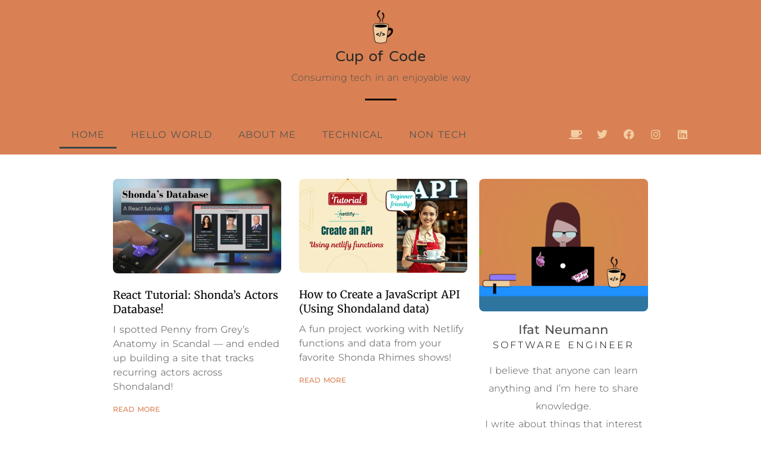

--- FILE ---
content_type: text/html; charset=UTF-8
request_url: https://cupofcode.blog/
body_size: 22147
content:
<!doctype html>
<html dir="ltr" lang="en-US" prefix="og: https://ogp.me/ns#">
<head>
	<meta charset="UTF-8">
		<meta name="viewport" content="width=device-width, initial-scale=1">
	<link rel="profile" href="https://gmpg.org/xfn/11">
	
		<!-- All in One SEO 4.8.3.2 - aioseo.com -->
	<meta name="robots" content="max-image-preview:large" />
	<link rel="canonical" href="https://cupofcode.blog/" />
	<meta name="generator" content="All in One SEO (AIOSEO) 4.8.3.2" />
		<meta property="og:locale" content="en_US" />
		<meta property="og:site_name" content="Cup of Code - Consuming Tech in an Enjoyable Way" />
		<meta property="og:type" content="website" />
		<meta property="og:title" content="Home - Cup of Code" />
		<meta property="og:url" content="https://cupofcode.blog/" />
		<meta property="og:image" content="https://cupofcode.blog/wp-content/uploads/2020/07/cropped-Cup-of-code_icon_circle-5.png" />
		<meta property="og:image:secure_url" content="https://cupofcode.blog/wp-content/uploads/2020/07/cropped-Cup-of-code_icon_circle-5.png" />
		<meta property="og:image:width" content="321" />
		<meta property="og:image:height" content="321" />
		<meta name="twitter:card" content="summary_large_image" />
		<meta name="twitter:title" content="Home - Cup of Code" />
		<meta name="twitter:image" content="https://cupofcode.blog/wp-content/uploads/2020/07/cropped-Cup-of-code_icon_circle-5.png" />
		<script type="application/ld+json" class="aioseo-schema">
			{"@context":"https:\/\/schema.org","@graph":[{"@type":"BreadcrumbList","@id":"https:\/\/cupofcode.blog\/#breadcrumblist","itemListElement":[{"@type":"ListItem","@id":"https:\/\/cupofcode.blog#listItem","position":1,"name":"Home"}]},{"@type":"Organization","@id":"https:\/\/cupofcode.blog\/#organization","name":"Cup of Code","description":"Consuming Tech in an Enjoyable Way","url":"https:\/\/cupofcode.blog\/","logo":{"@type":"ImageObject","url":"https:\/\/cupofcode.blog\/wp-content\/uploads\/2020\/07\/cropped-Cup-of-code_icon_circle-5.png","@id":"https:\/\/cupofcode.blog\/#organizationLogo","width":321,"height":321},"image":{"@id":"https:\/\/cupofcode.blog\/#organizationLogo"}},{"@type":"WebPage","@id":"https:\/\/cupofcode.blog\/#webpage","url":"https:\/\/cupofcode.blog\/","name":"Home - Cup of Code","inLanguage":"en-US","isPartOf":{"@id":"https:\/\/cupofcode.blog\/#website"},"breadcrumb":{"@id":"https:\/\/cupofcode.blog\/#breadcrumblist"},"datePublished":"2022-01-27T11:43:20+00:00","dateModified":"2025-06-04T19:11:44+00:00"},{"@type":"WebSite","@id":"https:\/\/cupofcode.blog\/#website","url":"https:\/\/cupofcode.blog\/","name":"Cup of Code","description":"Consuming Tech in an Enjoyable Way","inLanguage":"en-US","publisher":{"@id":"https:\/\/cupofcode.blog\/#organization"}}]}
		</script>
		<!-- All in One SEO -->


	<!-- This site is optimized with the Yoast SEO plugin v25.3 - https://yoast.com/wordpress/plugins/seo/ -->
	<title>Home - Cup of Code</title>
	<link rel="canonical" href="https://cupofcode.blog/" />
	<meta property="og:locale" content="en_US" />
	<meta property="og:type" content="website" />
	<meta property="og:title" content="Home - Cup of Code" />
	<meta property="og:url" content="https://cupofcode.blog/" />
	<meta property="og:site_name" content="Cup of Code" />
	<meta property="article:modified_time" content="2025-06-04T19:11:44+00:00" />
	<meta name="twitter:card" content="summary_large_image" />
	<script type="application/ld+json" class="yoast-schema-graph">{"@context":"https://schema.org","@graph":[{"@type":"WebPage","@id":"https://cupofcode.blog/","url":"https://cupofcode.blog/","name":"Home - Cup of Code","isPartOf":{"@id":"https://cupofcode.blog/#website"},"about":{"@id":"https://cupofcode.blog/#organization"},"datePublished":"2022-01-27T11:43:20+00:00","dateModified":"2025-06-04T19:11:44+00:00","breadcrumb":{"@id":"https://cupofcode.blog/#breadcrumb"},"inLanguage":"en-US","potentialAction":[{"@type":"ReadAction","target":["https://cupofcode.blog/"]}]},{"@type":"BreadcrumbList","@id":"https://cupofcode.blog/#breadcrumb","itemListElement":[{"@type":"ListItem","position":1,"name":"Home"}]},{"@type":"WebSite","@id":"https://cupofcode.blog/#website","url":"https://cupofcode.blog/","name":"Cup of Code","description":"Consuming Tech in an Enjoyable Way","publisher":{"@id":"https://cupofcode.blog/#organization"},"potentialAction":[{"@type":"SearchAction","target":{"@type":"EntryPoint","urlTemplate":"https://cupofcode.blog/?s={search_term_string}"},"query-input":{"@type":"PropertyValueSpecification","valueRequired":true,"valueName":"search_term_string"}}],"inLanguage":"en-US"},{"@type":"Organization","@id":"https://cupofcode.blog/#organization","name":"Cup of Code","url":"https://cupofcode.blog/","logo":{"@type":"ImageObject","inLanguage":"en-US","@id":"https://cupofcode.blog/#/schema/logo/image/","url":"https://cupofcode.blog/wp-content/uploads/2020/07/cropped-Cup-of-code_icon_circle-5.png","contentUrl":"https://cupofcode.blog/wp-content/uploads/2020/07/cropped-Cup-of-code_icon_circle-5.png","width":321,"height":321,"caption":"Cup of Code"},"image":{"@id":"https://cupofcode.blog/#/schema/logo/image/"}}]}</script>
	<!-- / Yoast SEO plugin. -->


<link rel="alternate" type="application/rss+xml" title="Cup of Code &raquo; Feed" href="https://cupofcode.blog/feed/" />
<link rel="alternate" type="application/rss+xml" title="Cup of Code &raquo; Comments Feed" href="https://cupofcode.blog/comments/feed/" />
<link rel="alternate" title="oEmbed (JSON)" type="application/json+oembed" href="https://cupofcode.blog/wp-json/oembed/1.0/embed?url=https%3A%2F%2Fcupofcode.blog%2F" />
<link rel="alternate" title="oEmbed (XML)" type="text/xml+oembed" href="https://cupofcode.blog/wp-json/oembed/1.0/embed?url=https%3A%2F%2Fcupofcode.blog%2F&#038;format=xml" />
		<!-- This site uses the Google Analytics by MonsterInsights plugin v9.5.3 - Using Analytics tracking - https://www.monsterinsights.com/ -->
							<script src="//www.googletagmanager.com/gtag/js?id=G-57WV2TMJSZ"  data-cfasync="false" data-wpfc-render="false" type="text/javascript" async></script>
			<script data-cfasync="false" data-wpfc-render="false" type="text/javascript">
				var mi_version = '9.5.3';
				var mi_track_user = true;
				var mi_no_track_reason = '';
								var MonsterInsightsDefaultLocations = {"page_location":"https:\/\/cupofcode.blog\/"};
				if ( typeof MonsterInsightsPrivacyGuardFilter === 'function' ) {
					var MonsterInsightsLocations = (typeof MonsterInsightsExcludeQuery === 'object') ? MonsterInsightsPrivacyGuardFilter( MonsterInsightsExcludeQuery ) : MonsterInsightsPrivacyGuardFilter( MonsterInsightsDefaultLocations );
				} else {
					var MonsterInsightsLocations = (typeof MonsterInsightsExcludeQuery === 'object') ? MonsterInsightsExcludeQuery : MonsterInsightsDefaultLocations;
				}

								var disableStrs = [
										'ga-disable-G-57WV2TMJSZ',
									];

				/* Function to detect opted out users */
				function __gtagTrackerIsOptedOut() {
					for (var index = 0; index < disableStrs.length; index++) {
						if (document.cookie.indexOf(disableStrs[index] + '=true') > -1) {
							return true;
						}
					}

					return false;
				}

				/* Disable tracking if the opt-out cookie exists. */
				if (__gtagTrackerIsOptedOut()) {
					for (var index = 0; index < disableStrs.length; index++) {
						window[disableStrs[index]] = true;
					}
				}

				/* Opt-out function */
				function __gtagTrackerOptout() {
					for (var index = 0; index < disableStrs.length; index++) {
						document.cookie = disableStrs[index] + '=true; expires=Thu, 31 Dec 2099 23:59:59 UTC; path=/';
						window[disableStrs[index]] = true;
					}
				}

				if ('undefined' === typeof gaOptout) {
					function gaOptout() {
						__gtagTrackerOptout();
					}
				}
								window.dataLayer = window.dataLayer || [];

				window.MonsterInsightsDualTracker = {
					helpers: {},
					trackers: {},
				};
				if (mi_track_user) {
					function __gtagDataLayer() {
						dataLayer.push(arguments);
					}

					function __gtagTracker(type, name, parameters) {
						if (!parameters) {
							parameters = {};
						}

						if (parameters.send_to) {
							__gtagDataLayer.apply(null, arguments);
							return;
						}

						if (type === 'event') {
														parameters.send_to = monsterinsights_frontend.v4_id;
							var hookName = name;
							if (typeof parameters['event_category'] !== 'undefined') {
								hookName = parameters['event_category'] + ':' + name;
							}

							if (typeof MonsterInsightsDualTracker.trackers[hookName] !== 'undefined') {
								MonsterInsightsDualTracker.trackers[hookName](parameters);
							} else {
								__gtagDataLayer('event', name, parameters);
							}
							
						} else {
							__gtagDataLayer.apply(null, arguments);
						}
					}

					__gtagTracker('js', new Date());
					__gtagTracker('set', {
						'developer_id.dZGIzZG': true,
											});
					if ( MonsterInsightsLocations.page_location ) {
						__gtagTracker('set', MonsterInsightsLocations);
					}
										__gtagTracker('config', 'G-57WV2TMJSZ', {"forceSSL":"true","link_attribution":"true"} );
															window.gtag = __gtagTracker;										(function () {
						/* https://developers.google.com/analytics/devguides/collection/analyticsjs/ */
						/* ga and __gaTracker compatibility shim. */
						var noopfn = function () {
							return null;
						};
						var newtracker = function () {
							return new Tracker();
						};
						var Tracker = function () {
							return null;
						};
						var p = Tracker.prototype;
						p.get = noopfn;
						p.set = noopfn;
						p.send = function () {
							var args = Array.prototype.slice.call(arguments);
							args.unshift('send');
							__gaTracker.apply(null, args);
						};
						var __gaTracker = function () {
							var len = arguments.length;
							if (len === 0) {
								return;
							}
							var f = arguments[len - 1];
							if (typeof f !== 'object' || f === null || typeof f.hitCallback !== 'function') {
								if ('send' === arguments[0]) {
									var hitConverted, hitObject = false, action;
									if ('event' === arguments[1]) {
										if ('undefined' !== typeof arguments[3]) {
											hitObject = {
												'eventAction': arguments[3],
												'eventCategory': arguments[2],
												'eventLabel': arguments[4],
												'value': arguments[5] ? arguments[5] : 1,
											}
										}
									}
									if ('pageview' === arguments[1]) {
										if ('undefined' !== typeof arguments[2]) {
											hitObject = {
												'eventAction': 'page_view',
												'page_path': arguments[2],
											}
										}
									}
									if (typeof arguments[2] === 'object') {
										hitObject = arguments[2];
									}
									if (typeof arguments[5] === 'object') {
										Object.assign(hitObject, arguments[5]);
									}
									if ('undefined' !== typeof arguments[1].hitType) {
										hitObject = arguments[1];
										if ('pageview' === hitObject.hitType) {
											hitObject.eventAction = 'page_view';
										}
									}
									if (hitObject) {
										action = 'timing' === arguments[1].hitType ? 'timing_complete' : hitObject.eventAction;
										hitConverted = mapArgs(hitObject);
										__gtagTracker('event', action, hitConverted);
									}
								}
								return;
							}

							function mapArgs(args) {
								var arg, hit = {};
								var gaMap = {
									'eventCategory': 'event_category',
									'eventAction': 'event_action',
									'eventLabel': 'event_label',
									'eventValue': 'event_value',
									'nonInteraction': 'non_interaction',
									'timingCategory': 'event_category',
									'timingVar': 'name',
									'timingValue': 'value',
									'timingLabel': 'event_label',
									'page': 'page_path',
									'location': 'page_location',
									'title': 'page_title',
									'referrer' : 'page_referrer',
								};
								for (arg in args) {
																		if (!(!args.hasOwnProperty(arg) || !gaMap.hasOwnProperty(arg))) {
										hit[gaMap[arg]] = args[arg];
									} else {
										hit[arg] = args[arg];
									}
								}
								return hit;
							}

							try {
								f.hitCallback();
							} catch (ex) {
							}
						};
						__gaTracker.create = newtracker;
						__gaTracker.getByName = newtracker;
						__gaTracker.getAll = function () {
							return [];
						};
						__gaTracker.remove = noopfn;
						__gaTracker.loaded = true;
						window['__gaTracker'] = __gaTracker;
					})();
									} else {
										console.log("");
					(function () {
						function __gtagTracker() {
							return null;
						}

						window['__gtagTracker'] = __gtagTracker;
						window['gtag'] = __gtagTracker;
					})();
									}
			</script>
				<!-- / Google Analytics by MonsterInsights -->
		<style id='wp-img-auto-sizes-contain-inline-css' type='text/css'>
img:is([sizes=auto i],[sizes^="auto," i]){contain-intrinsic-size:3000px 1500px}
/*# sourceURL=wp-img-auto-sizes-contain-inline-css */
</style>
<style id='wp-emoji-styles-inline-css' type='text/css'>

	img.wp-smiley, img.emoji {
		display: inline !important;
		border: none !important;
		box-shadow: none !important;
		height: 1em !important;
		width: 1em !important;
		margin: 0 0.07em !important;
		vertical-align: -0.1em !important;
		background: none !important;
		padding: 0 !important;
	}
/*# sourceURL=wp-emoji-styles-inline-css */
</style>
<style id='classic-theme-styles-inline-css' type='text/css'>
/*! This file is auto-generated */
.wp-block-button__link{color:#fff;background-color:#32373c;border-radius:9999px;box-shadow:none;text-decoration:none;padding:calc(.667em + 2px) calc(1.333em + 2px);font-size:1.125em}.wp-block-file__button{background:#32373c;color:#fff;text-decoration:none}
/*# sourceURL=/wp-includes/css/classic-themes.min.css */
</style>
<link rel='stylesheet' id='display-medium-posts-css' href='https://cupofcode.blog/wp-content/plugins/display-medium-posts/public/css/display-medium-posts-public.css?ver=1.0.0' type='text/css' media='all' />
<link rel='stylesheet' id='ace-owl-carousel-css' href='https://cupofcode.blog/wp-content/plugins/display-medium-posts/public/vendors/owl-carousel/owl.carousel.css?ver=1.0.0' type='text/css' media='all' />
<link rel='stylesheet' id='ace-owl-theme-css' href='https://cupofcode.blog/wp-content/plugins/display-medium-posts/public/vendors/owl-carousel/owl.theme.css?ver=1.0.0' type='text/css' media='all' />
<link rel='stylesheet' id='mc4wp-form-themes-css' href='https://cupofcode.blog/wp-content/plugins/mailchimp-for-wp/assets/css/form-themes.css?ver=4.10.4' type='text/css' media='all' />
<link rel='stylesheet' id='hello-elementor-css' href='https://cupofcode.blog/wp-content/themes/hello-elementor/style.min.css?ver=2.5.0' type='text/css' media='all' />
<link rel='stylesheet' id='hello-elementor-theme-style-css' href='https://cupofcode.blog/wp-content/themes/hello-elementor/theme.min.css?ver=2.5.0' type='text/css' media='all' />
<link rel='stylesheet' id='elementor-frontend-css' href='https://cupofcode.blog/wp-content/plugins/elementor/assets/css/frontend.min.css?ver=3.29.2' type='text/css' media='all' />
<link rel='stylesheet' id='widget-image-css' href='https://cupofcode.blog/wp-content/plugins/elementor/assets/css/widget-image.min.css?ver=3.29.2' type='text/css' media='all' />
<link rel='stylesheet' id='widget-heading-css' href='https://cupofcode.blog/wp-content/plugins/elementor/assets/css/widget-heading.min.css?ver=3.29.2' type='text/css' media='all' />
<link rel='stylesheet' id='widget-divider-css' href='https://cupofcode.blog/wp-content/plugins/elementor/assets/css/widget-divider.min.css?ver=3.29.2' type='text/css' media='all' />
<link rel='stylesheet' id='widget-social-icons-css' href='https://cupofcode.blog/wp-content/plugins/elementor/assets/css/widget-social-icons.min.css?ver=3.29.2' type='text/css' media='all' />
<link rel='stylesheet' id='e-apple-webkit-css' href='https://cupofcode.blog/wp-content/plugins/elementor/assets/css/conditionals/apple-webkit.min.css?ver=3.29.2' type='text/css' media='all' />
<link rel='stylesheet' id='widget-nav-menu-css' href='https://cupofcode.blog/wp-content/plugins/elementor-pro/assets/css/widget-nav-menu.min.css?ver=3.29.2' type='text/css' media='all' />
<link rel='stylesheet' id='elementor-icons-css' href='https://cupofcode.blog/wp-content/plugins/elementor/assets/lib/eicons/css/elementor-icons.min.css?ver=5.40.0' type='text/css' media='all' />
<link rel='stylesheet' id='elementor-post-118-css' href='https://cupofcode.blog/wp-content/uploads/elementor/css/post-118.css?ver=1749758238' type='text/css' media='all' />
<link rel='stylesheet' id='widget-posts-css' href='https://cupofcode.blog/wp-content/plugins/elementor-pro/assets/css/widget-posts.min.css?ver=3.29.2' type='text/css' media='all' />
<link rel='stylesheet' id='elementor-post-1326-css' href='https://cupofcode.blog/wp-content/uploads/elementor/css/post-1326.css?ver=1749758238' type='text/css' media='all' />
<link rel='stylesheet' id='elementor-post-1342-css' href='https://cupofcode.blog/wp-content/uploads/elementor/css/post-1342.css?ver=1749759077' type='text/css' media='all' />
<link rel='stylesheet' id='elementor-post-137-css' href='https://cupofcode.blog/wp-content/uploads/elementor/css/post-137.css?ver=1749758239' type='text/css' media='all' />
<style id='akismet-widget-style-inline-css' type='text/css'>

			.a-stats {
				--akismet-color-mid-green: #357b49;
				--akismet-color-white: #fff;
				--akismet-color-light-grey: #f6f7f7;

				max-width: 350px;
				width: auto;
			}

			.a-stats * {
				all: unset;
				box-sizing: border-box;
			}

			.a-stats strong {
				font-weight: 600;
			}

			.a-stats a.a-stats__link,
			.a-stats a.a-stats__link:visited,
			.a-stats a.a-stats__link:active {
				background: var(--akismet-color-mid-green);
				border: none;
				box-shadow: none;
				border-radius: 8px;
				color: var(--akismet-color-white);
				cursor: pointer;
				display: block;
				font-family: -apple-system, BlinkMacSystemFont, 'Segoe UI', 'Roboto', 'Oxygen-Sans', 'Ubuntu', 'Cantarell', 'Helvetica Neue', sans-serif;
				font-weight: 500;
				padding: 12px;
				text-align: center;
				text-decoration: none;
				transition: all 0.2s ease;
			}

			/* Extra specificity to deal with TwentyTwentyOne focus style */
			.widget .a-stats a.a-stats__link:focus {
				background: var(--akismet-color-mid-green);
				color: var(--akismet-color-white);
				text-decoration: none;
			}

			.a-stats a.a-stats__link:hover {
				filter: brightness(110%);
				box-shadow: 0 4px 12px rgba(0, 0, 0, 0.06), 0 0 2px rgba(0, 0, 0, 0.16);
			}

			.a-stats .count {
				color: var(--akismet-color-white);
				display: block;
				font-size: 1.5em;
				line-height: 1.4;
				padding: 0 13px;
				white-space: nowrap;
			}
		
/*# sourceURL=akismet-widget-style-inline-css */
</style>
<link rel='stylesheet' id='elementor-gf-local-montserrat-css' href='http://cupofcode.blog/wp-content/uploads/elementor/google-fonts/css/montserrat.css?ver=1749026534' type='text/css' media='all' />
<link rel='stylesheet' id='elementor-gf-local-merriweather-css' href='http://cupofcode.blog/wp-content/uploads/elementor/google-fonts/css/merriweather.css?ver=1749026551' type='text/css' media='all' />
<link rel='stylesheet' id='elementor-gf-local-varelaround-css' href='http://cupofcode.blog/wp-content/uploads/elementor/google-fonts/css/varelaround.css?ver=1749026553' type='text/css' media='all' />
<link rel='stylesheet' id='elementor-icons-shared-0-css' href='https://cupofcode.blog/wp-content/plugins/elementor/assets/lib/font-awesome/css/fontawesome.min.css?ver=5.15.3' type='text/css' media='all' />
<link rel='stylesheet' id='elementor-icons-fa-solid-css' href='https://cupofcode.blog/wp-content/plugins/elementor/assets/lib/font-awesome/css/solid.min.css?ver=5.15.3' type='text/css' media='all' />
<link rel='stylesheet' id='elementor-icons-fa-brands-css' href='https://cupofcode.blog/wp-content/plugins/elementor/assets/lib/font-awesome/css/brands.min.css?ver=5.15.3' type='text/css' media='all' />
<script type="text/javascript" src="https://cupofcode.blog/wp-content/plugins/google-analytics-for-wordpress/assets/js/frontend-gtag.min.js?ver=9.5.3" id="monsterinsights-frontend-script-js" async="async" data-wp-strategy="async"></script>
<script data-cfasync="false" data-wpfc-render="false" type="text/javascript" id='monsterinsights-frontend-script-js-extra'>/* <![CDATA[ */
var monsterinsights_frontend = {"js_events_tracking":"true","download_extensions":"doc,pdf,ppt,zip,xls,docx,pptx,xlsx","inbound_paths":"[]","home_url":"https:\/\/cupofcode.blog","hash_tracking":"false","v4_id":"G-57WV2TMJSZ"};/* ]]> */
</script>
<script type="text/javascript" src="https://cupofcode.blog/wp-includes/js/jquery/jquery.min.js?ver=3.7.1" id="jquery-core-js"></script>
<script type="text/javascript" src="https://cupofcode.blog/wp-includes/js/jquery/jquery-migrate.min.js?ver=3.4.1" id="jquery-migrate-js"></script>
<script type="text/javascript" src="https://cupofcode.blog/wp-content/plugins/display-medium-posts/public/vendors/owl-carousel/owl.carousel.js?ver=1.0.0" id="ace-owl-carousel-js-js"></script>
<link rel="https://api.w.org/" href="https://cupofcode.blog/wp-json/" /><link rel="alternate" title="JSON" type="application/json" href="https://cupofcode.blog/wp-json/wp/v2/pages/1326" /><link rel="EditURI" type="application/rsd+xml" title="RSD" href="https://cupofcode.blog/xmlrpc.php?rsd" />
<meta name="generator" content="WordPress 6.9" />
<link rel='shortlink' href='https://cupofcode.blog/' />
		<script>
			document.documentElement.className = document.documentElement.className.replace('no-js', 'js');
		</script>
				<style>
			.no-js img.lazyload {
				display: none;
			}

			figure.wp-block-image img.lazyloading {
				min-width: 150px;
			}

						.lazyload, .lazyloading {
				opacity: 0;
			}

			.lazyloaded {
				opacity: 1;
				transition: opacity 400ms;
				transition-delay: 0ms;
			}

					</style>
		<meta name="generator" content="Elementor 3.29.2; features: additional_custom_breakpoints, e_local_google_fonts; settings: css_print_method-external, google_font-enabled, font_display-auto">
			<style>
				.e-con.e-parent:nth-of-type(n+4):not(.e-lazyloaded):not(.e-no-lazyload),
				.e-con.e-parent:nth-of-type(n+4):not(.e-lazyloaded):not(.e-no-lazyload) * {
					background-image: none !important;
				}
				@media screen and (max-height: 1024px) {
					.e-con.e-parent:nth-of-type(n+3):not(.e-lazyloaded):not(.e-no-lazyload),
					.e-con.e-parent:nth-of-type(n+3):not(.e-lazyloaded):not(.e-no-lazyload) * {
						background-image: none !important;
					}
				}
				@media screen and (max-height: 640px) {
					.e-con.e-parent:nth-of-type(n+2):not(.e-lazyloaded):not(.e-no-lazyload),
					.e-con.e-parent:nth-of-type(n+2):not(.e-lazyloaded):not(.e-no-lazyload) * {
						background-image: none !important;
					}
				}
			</style>
			<link rel="icon" href="https://cupofcode.blog/wp-content/uploads/2020/07/cropped-Cup-of-code_icon_circle-3-32x32.png" sizes="32x32" />
<link rel="icon" href="https://cupofcode.blog/wp-content/uploads/2020/07/cropped-Cup-of-code_icon_circle-3-192x192.png" sizes="192x192" />
<link rel="apple-touch-icon" href="https://cupofcode.blog/wp-content/uploads/2020/07/cropped-Cup-of-code_icon_circle-3-180x180.png" />
<meta name="msapplication-TileImage" content="https://cupofcode.blog/wp-content/uploads/2020/07/cropped-Cup-of-code_icon_circle-3-270x270.png" />
		<style type="text/css" id="wp-custom-css">
			.gist .blob-code-inner{ font-size:16px !important; }		</style>
		<style id='global-styles-inline-css' type='text/css'>
:root{--wp--preset--aspect-ratio--square: 1;--wp--preset--aspect-ratio--4-3: 4/3;--wp--preset--aspect-ratio--3-4: 3/4;--wp--preset--aspect-ratio--3-2: 3/2;--wp--preset--aspect-ratio--2-3: 2/3;--wp--preset--aspect-ratio--16-9: 16/9;--wp--preset--aspect-ratio--9-16: 9/16;--wp--preset--color--black: #000000;--wp--preset--color--cyan-bluish-gray: #abb8c3;--wp--preset--color--white: #ffffff;--wp--preset--color--pale-pink: #f78da7;--wp--preset--color--vivid-red: #cf2e2e;--wp--preset--color--luminous-vivid-orange: #ff6900;--wp--preset--color--luminous-vivid-amber: #fcb900;--wp--preset--color--light-green-cyan: #7bdcb5;--wp--preset--color--vivid-green-cyan: #00d084;--wp--preset--color--pale-cyan-blue: #8ed1fc;--wp--preset--color--vivid-cyan-blue: #0693e3;--wp--preset--color--vivid-purple: #9b51e0;--wp--preset--gradient--vivid-cyan-blue-to-vivid-purple: linear-gradient(135deg,rgb(6,147,227) 0%,rgb(155,81,224) 100%);--wp--preset--gradient--light-green-cyan-to-vivid-green-cyan: linear-gradient(135deg,rgb(122,220,180) 0%,rgb(0,208,130) 100%);--wp--preset--gradient--luminous-vivid-amber-to-luminous-vivid-orange: linear-gradient(135deg,rgb(252,185,0) 0%,rgb(255,105,0) 100%);--wp--preset--gradient--luminous-vivid-orange-to-vivid-red: linear-gradient(135deg,rgb(255,105,0) 0%,rgb(207,46,46) 100%);--wp--preset--gradient--very-light-gray-to-cyan-bluish-gray: linear-gradient(135deg,rgb(238,238,238) 0%,rgb(169,184,195) 100%);--wp--preset--gradient--cool-to-warm-spectrum: linear-gradient(135deg,rgb(74,234,220) 0%,rgb(151,120,209) 20%,rgb(207,42,186) 40%,rgb(238,44,130) 60%,rgb(251,105,98) 80%,rgb(254,248,76) 100%);--wp--preset--gradient--blush-light-purple: linear-gradient(135deg,rgb(255,206,236) 0%,rgb(152,150,240) 100%);--wp--preset--gradient--blush-bordeaux: linear-gradient(135deg,rgb(254,205,165) 0%,rgb(254,45,45) 50%,rgb(107,0,62) 100%);--wp--preset--gradient--luminous-dusk: linear-gradient(135deg,rgb(255,203,112) 0%,rgb(199,81,192) 50%,rgb(65,88,208) 100%);--wp--preset--gradient--pale-ocean: linear-gradient(135deg,rgb(255,245,203) 0%,rgb(182,227,212) 50%,rgb(51,167,181) 100%);--wp--preset--gradient--electric-grass: linear-gradient(135deg,rgb(202,248,128) 0%,rgb(113,206,126) 100%);--wp--preset--gradient--midnight: linear-gradient(135deg,rgb(2,3,129) 0%,rgb(40,116,252) 100%);--wp--preset--font-size--small: 13px;--wp--preset--font-size--medium: 20px;--wp--preset--font-size--large: 36px;--wp--preset--font-size--x-large: 42px;--wp--preset--spacing--20: 0.44rem;--wp--preset--spacing--30: 0.67rem;--wp--preset--spacing--40: 1rem;--wp--preset--spacing--50: 1.5rem;--wp--preset--spacing--60: 2.25rem;--wp--preset--spacing--70: 3.38rem;--wp--preset--spacing--80: 5.06rem;--wp--preset--shadow--natural: 6px 6px 9px rgba(0, 0, 0, 0.2);--wp--preset--shadow--deep: 12px 12px 50px rgba(0, 0, 0, 0.4);--wp--preset--shadow--sharp: 6px 6px 0px rgba(0, 0, 0, 0.2);--wp--preset--shadow--outlined: 6px 6px 0px -3px rgb(255, 255, 255), 6px 6px rgb(0, 0, 0);--wp--preset--shadow--crisp: 6px 6px 0px rgb(0, 0, 0);}:where(.is-layout-flex){gap: 0.5em;}:where(.is-layout-grid){gap: 0.5em;}body .is-layout-flex{display: flex;}.is-layout-flex{flex-wrap: wrap;align-items: center;}.is-layout-flex > :is(*, div){margin: 0;}body .is-layout-grid{display: grid;}.is-layout-grid > :is(*, div){margin: 0;}:where(.wp-block-columns.is-layout-flex){gap: 2em;}:where(.wp-block-columns.is-layout-grid){gap: 2em;}:where(.wp-block-post-template.is-layout-flex){gap: 1.25em;}:where(.wp-block-post-template.is-layout-grid){gap: 1.25em;}.has-black-color{color: var(--wp--preset--color--black) !important;}.has-cyan-bluish-gray-color{color: var(--wp--preset--color--cyan-bluish-gray) !important;}.has-white-color{color: var(--wp--preset--color--white) !important;}.has-pale-pink-color{color: var(--wp--preset--color--pale-pink) !important;}.has-vivid-red-color{color: var(--wp--preset--color--vivid-red) !important;}.has-luminous-vivid-orange-color{color: var(--wp--preset--color--luminous-vivid-orange) !important;}.has-luminous-vivid-amber-color{color: var(--wp--preset--color--luminous-vivid-amber) !important;}.has-light-green-cyan-color{color: var(--wp--preset--color--light-green-cyan) !important;}.has-vivid-green-cyan-color{color: var(--wp--preset--color--vivid-green-cyan) !important;}.has-pale-cyan-blue-color{color: var(--wp--preset--color--pale-cyan-blue) !important;}.has-vivid-cyan-blue-color{color: var(--wp--preset--color--vivid-cyan-blue) !important;}.has-vivid-purple-color{color: var(--wp--preset--color--vivid-purple) !important;}.has-black-background-color{background-color: var(--wp--preset--color--black) !important;}.has-cyan-bluish-gray-background-color{background-color: var(--wp--preset--color--cyan-bluish-gray) !important;}.has-white-background-color{background-color: var(--wp--preset--color--white) !important;}.has-pale-pink-background-color{background-color: var(--wp--preset--color--pale-pink) !important;}.has-vivid-red-background-color{background-color: var(--wp--preset--color--vivid-red) !important;}.has-luminous-vivid-orange-background-color{background-color: var(--wp--preset--color--luminous-vivid-orange) !important;}.has-luminous-vivid-amber-background-color{background-color: var(--wp--preset--color--luminous-vivid-amber) !important;}.has-light-green-cyan-background-color{background-color: var(--wp--preset--color--light-green-cyan) !important;}.has-vivid-green-cyan-background-color{background-color: var(--wp--preset--color--vivid-green-cyan) !important;}.has-pale-cyan-blue-background-color{background-color: var(--wp--preset--color--pale-cyan-blue) !important;}.has-vivid-cyan-blue-background-color{background-color: var(--wp--preset--color--vivid-cyan-blue) !important;}.has-vivid-purple-background-color{background-color: var(--wp--preset--color--vivid-purple) !important;}.has-black-border-color{border-color: var(--wp--preset--color--black) !important;}.has-cyan-bluish-gray-border-color{border-color: var(--wp--preset--color--cyan-bluish-gray) !important;}.has-white-border-color{border-color: var(--wp--preset--color--white) !important;}.has-pale-pink-border-color{border-color: var(--wp--preset--color--pale-pink) !important;}.has-vivid-red-border-color{border-color: var(--wp--preset--color--vivid-red) !important;}.has-luminous-vivid-orange-border-color{border-color: var(--wp--preset--color--luminous-vivid-orange) !important;}.has-luminous-vivid-amber-border-color{border-color: var(--wp--preset--color--luminous-vivid-amber) !important;}.has-light-green-cyan-border-color{border-color: var(--wp--preset--color--light-green-cyan) !important;}.has-vivid-green-cyan-border-color{border-color: var(--wp--preset--color--vivid-green-cyan) !important;}.has-pale-cyan-blue-border-color{border-color: var(--wp--preset--color--pale-cyan-blue) !important;}.has-vivid-cyan-blue-border-color{border-color: var(--wp--preset--color--vivid-cyan-blue) !important;}.has-vivid-purple-border-color{border-color: var(--wp--preset--color--vivid-purple) !important;}.has-vivid-cyan-blue-to-vivid-purple-gradient-background{background: var(--wp--preset--gradient--vivid-cyan-blue-to-vivid-purple) !important;}.has-light-green-cyan-to-vivid-green-cyan-gradient-background{background: var(--wp--preset--gradient--light-green-cyan-to-vivid-green-cyan) !important;}.has-luminous-vivid-amber-to-luminous-vivid-orange-gradient-background{background: var(--wp--preset--gradient--luminous-vivid-amber-to-luminous-vivid-orange) !important;}.has-luminous-vivid-orange-to-vivid-red-gradient-background{background: var(--wp--preset--gradient--luminous-vivid-orange-to-vivid-red) !important;}.has-very-light-gray-to-cyan-bluish-gray-gradient-background{background: var(--wp--preset--gradient--very-light-gray-to-cyan-bluish-gray) !important;}.has-cool-to-warm-spectrum-gradient-background{background: var(--wp--preset--gradient--cool-to-warm-spectrum) !important;}.has-blush-light-purple-gradient-background{background: var(--wp--preset--gradient--blush-light-purple) !important;}.has-blush-bordeaux-gradient-background{background: var(--wp--preset--gradient--blush-bordeaux) !important;}.has-luminous-dusk-gradient-background{background: var(--wp--preset--gradient--luminous-dusk) !important;}.has-pale-ocean-gradient-background{background: var(--wp--preset--gradient--pale-ocean) !important;}.has-electric-grass-gradient-background{background: var(--wp--preset--gradient--electric-grass) !important;}.has-midnight-gradient-background{background: var(--wp--preset--gradient--midnight) !important;}.has-small-font-size{font-size: var(--wp--preset--font-size--small) !important;}.has-medium-font-size{font-size: var(--wp--preset--font-size--medium) !important;}.has-large-font-size{font-size: var(--wp--preset--font-size--large) !important;}.has-x-large-font-size{font-size: var(--wp--preset--font-size--x-large) !important;}
/*# sourceURL=global-styles-inline-css */
</style>
<link rel='stylesheet' id='elementor-post-1391-css' href='https://cupofcode.blog/wp-content/uploads/elementor/css/post-1391.css?ver=1749758239' type='text/css' media='all' />
<link rel='stylesheet' id='widget-call-to-action-css' href='https://cupofcode.blog/wp-content/plugins/elementor-pro/assets/css/widget-call-to-action.min.css?ver=3.29.2' type='text/css' media='all' />
<link rel='stylesheet' id='e-transitions-css' href='https://cupofcode.blog/wp-content/plugins/elementor-pro/assets/css/conditionals/transitions.min.css?ver=3.29.2' type='text/css' media='all' />
<link rel='stylesheet' id='elementor-post-1505-css' href='https://cupofcode.blog/wp-content/uploads/elementor/css/post-1505.css?ver=1749758239' type='text/css' media='all' />
<link rel='stylesheet' id='widget-form-css' href='https://cupofcode.blog/wp-content/plugins/elementor-pro/assets/css/widget-form.min.css?ver=3.29.2' type='text/css' media='all' />
<link rel='stylesheet' id='yahman_addons_base-css' href='https://cupofcode.blog/wp-content/plugins/yahman-add-ons/assets/css/base.min.css?ver=6.9' type='text/css' media='all' />
</head>
<body class="home wp-singular page-template-default page page-id-1326 wp-custom-logo wp-theme-hello-elementor elementor-default elementor-kit-118 elementor-page elementor-page-1326 elementor-page-1423">

		<div data-elementor-type="header" data-elementor-id="1342" class="elementor elementor-1342 elementor-location-header" data-elementor-post-type="elementor_library">
					<section class="elementor-section elementor-top-section elementor-element elementor-element-28c274e elementor-section-boxed elementor-section-height-default elementor-section-height-default" data-id="28c274e" data-element_type="section" data-settings="{&quot;background_background&quot;:&quot;classic&quot;}">
						<div class="elementor-container elementor-column-gap-default">
					<div class="elementor-column elementor-col-100 elementor-top-column elementor-element elementor-element-1352490" data-id="1352490" data-element_type="column">
			<div class="elementor-widget-wrap elementor-element-populated">
						<div class="elementor-element elementor-element-3f5a3ab elementor-widget elementor-widget-image" data-id="3f5a3ab" data-element_type="widget" data-widget_type="image.default">
				<div class="elementor-widget-container">
																<a href="https://cupofcode.blog/">
							<img width="321" height="321" data-src="https://cupofcode.blog/wp-content/uploads/2020/07/cropped-cropped-Cup-of-code_icon_circle-4.png" class="attachment-large size-large wp-image-1319 lazyload" alt="" data-srcset="https://cupofcode.blog/wp-content/uploads/2020/07/cropped-cropped-Cup-of-code_icon_circle-4.png 321w, https://cupofcode.blog/wp-content/uploads/2020/07/cropped-cropped-Cup-of-code_icon_circle-4-300x300.png 300w, https://cupofcode.blog/wp-content/uploads/2020/07/cropped-cropped-Cup-of-code_icon_circle-4-150x150.png 150w" data-sizes="(max-width: 321px) 100vw, 321px" src="[data-uri]" style="--smush-placeholder-width: 321px; --smush-placeholder-aspect-ratio: 321/321;" />								</a>
															</div>
				</div>
				<div class="elementor-element elementor-element-1591f5c elementor-widget elementor-widget-heading" data-id="1591f5c" data-element_type="widget" data-widget_type="heading.default">
				<div class="elementor-widget-container">
					<h2 class="elementor-heading-title elementor-size-default"><a href="https://cupofcode.blog/">Cup of Code</a></h2>				</div>
				</div>
				<div class="elementor-element elementor-element-bd84eca elementor-widget elementor-widget-text-editor" data-id="bd84eca" data-element_type="widget" data-widget_type="text-editor.default">
				<div class="elementor-widget-container">
									<p>Consuming tech in an enjoyable way</p>								</div>
				</div>
				<div class="elementor-element elementor-element-87b540a elementor-widget-divider--view-line elementor-widget elementor-widget-divider" data-id="87b540a" data-element_type="widget" data-widget_type="divider.default">
				<div class="elementor-widget-container">
							<div class="elementor-divider">
			<span class="elementor-divider-separator">
						</span>
		</div>
						</div>
				</div>
					</div>
		</div>
					</div>
		</section>
				<section class="elementor-section elementor-top-section elementor-element elementor-element-49c577a elementor-section-full_width elementor-section-height-default elementor-section-height-default" data-id="49c577a" data-element_type="section" data-settings="{&quot;background_background&quot;:&quot;classic&quot;}">
						<div class="elementor-container elementor-column-gap-default">
					<div class="elementor-column elementor-col-100 elementor-top-column elementor-element elementor-element-507c7ea" data-id="507c7ea" data-element_type="column">
			<div class="elementor-widget-wrap elementor-element-populated">
						<div class="elementor-element elementor-element-f3bf0e3 elementor-shape-circle elementor-grid-mobile-0 e-grid-align-right e-grid-align-tablet-center elementor-hidden-desktop elementor-hidden-tablet elementor-grid-0 elementor-widget elementor-widget-social-icons" data-id="f3bf0e3" data-element_type="widget" data-widget_type="social-icons.default">
				<div class="elementor-widget-container">
							<div class="elementor-social-icons-wrapper elementor-grid" role="list">
							<span class="elementor-grid-item" role="listitem">
					<a class="elementor-icon elementor-social-icon elementor-social-icon-coffee elementor-repeater-item-61e5877" href="https://ko-fi.com/cupofcode" target="_blank">
						<span class="elementor-screen-only">Coffee</span>
						<i class="fas fa-coffee"></i>					</a>
				</span>
							<span class="elementor-grid-item" role="listitem">
					<a class="elementor-icon elementor-social-icon elementor-social-icon-twitter elementor-repeater-item-d74de7d" href="https://www.twitter.com/cupofcodeblog/" target="_blank">
						<span class="elementor-screen-only">Twitter</span>
						<i class="fab fa-twitter"></i>					</a>
				</span>
							<span class="elementor-grid-item" role="listitem">
					<a class="elementor-icon elementor-social-icon elementor-social-icon-facebook elementor-repeater-item-02a6f9c" href="https://www.facebook.com/cupofcode.blog/" target="_blank">
						<span class="elementor-screen-only">Facebook</span>
						<i class="fab fa-facebook"></i>					</a>
				</span>
							<span class="elementor-grid-item" role="listitem">
					<a class="elementor-icon elementor-social-icon elementor-social-icon-instagram elementor-repeater-item-bc7a362" href="https://www.instagram.com/cupofcode.blog/" target="_blank">
						<span class="elementor-screen-only">Instagram</span>
						<i class="fab fa-instagram"></i>					</a>
				</span>
							<span class="elementor-grid-item" role="listitem">
					<a class="elementor-icon elementor-social-icon elementor-social-icon-linkedin elementor-repeater-item-159d841" href="https://www.linkedin.com/company/cupofcodeblog" target="_blank">
						<span class="elementor-screen-only">Linkedin</span>
						<i class="fab fa-linkedin"></i>					</a>
				</span>
					</div>
						</div>
				</div>
				<section class="elementor-section elementor-inner-section elementor-element elementor-element-60b1332 elementor-section-content-bottom elementor-section-boxed elementor-section-height-default elementor-section-height-default" data-id="60b1332" data-element_type="section">
						<div class="elementor-container elementor-column-gap-default">
					<div class="elementor-column elementor-col-66 elementor-inner-column elementor-element elementor-element-9918e1b" data-id="9918e1b" data-element_type="column">
			<div class="elementor-widget-wrap elementor-element-populated">
						<div class="elementor-element elementor-element-e4291b1 elementor-nav-menu__align-start elementor-nav-menu--dropdown-mobile elementor-widget__width-initial elementor-nav-menu__text-align-center elementor-widget elementor-widget-nav-menu" data-id="e4291b1" data-element_type="widget" data-settings="{&quot;layout&quot;:&quot;horizontal&quot;,&quot;submenu_icon&quot;:{&quot;value&quot;:&quot;&lt;i class=\&quot;fas fa-caret-down\&quot;&gt;&lt;\/i&gt;&quot;,&quot;library&quot;:&quot;fa-solid&quot;}}" data-widget_type="nav-menu.default">
				<div class="elementor-widget-container">
								<nav aria-label="Menu" class="elementor-nav-menu--main elementor-nav-menu__container elementor-nav-menu--layout-horizontal e--pointer-underline e--animation-fade">
				<ul id="menu-1-e4291b1" class="elementor-nav-menu"><li class="menu-item menu-item-type-post_type menu-item-object-page menu-item-home current-menu-item page_item page-item-1326 current_page_item menu-item-1546"><a href="https://cupofcode.blog/" aria-current="page" class="elementor-item elementor-item-active">Home</a></li>
<li class="menu-item menu-item-type-post_type menu-item-object-page menu-item-66"><a href="https://cupofcode.blog/hello-world/" class="elementor-item">Hello World</a></li>
<li class="menu-item menu-item-type-post_type menu-item-object-page menu-item-54"><a href="https://cupofcode.blog/about-me/" class="elementor-item">About Me</a></li>
<li class="menu-item menu-item-type-post_type menu-item-object-page menu-item-1544"><a href="https://cupofcode.blog/technical/" class="elementor-item">Technical</a></li>
<li class="menu-item menu-item-type-post_type menu-item-object-page menu-item-1545"><a href="https://cupofcode.blog/non-technical/" class="elementor-item">Non Tech</a></li>
</ul>			</nav>
						<nav class="elementor-nav-menu--dropdown elementor-nav-menu__container" aria-hidden="true">
				<ul id="menu-2-e4291b1" class="elementor-nav-menu"><li class="menu-item menu-item-type-post_type menu-item-object-page menu-item-home current-menu-item page_item page-item-1326 current_page_item menu-item-1546"><a href="https://cupofcode.blog/" aria-current="page" class="elementor-item elementor-item-active" tabindex="-1">Home</a></li>
<li class="menu-item menu-item-type-post_type menu-item-object-page menu-item-66"><a href="https://cupofcode.blog/hello-world/" class="elementor-item" tabindex="-1">Hello World</a></li>
<li class="menu-item menu-item-type-post_type menu-item-object-page menu-item-54"><a href="https://cupofcode.blog/about-me/" class="elementor-item" tabindex="-1">About Me</a></li>
<li class="menu-item menu-item-type-post_type menu-item-object-page menu-item-1544"><a href="https://cupofcode.blog/technical/" class="elementor-item" tabindex="-1">Technical</a></li>
<li class="menu-item menu-item-type-post_type menu-item-object-page menu-item-1545"><a href="https://cupofcode.blog/non-technical/" class="elementor-item" tabindex="-1">Non Tech</a></li>
</ul>			</nav>
						</div>
				</div>
					</div>
		</div>
				<div class="elementor-column elementor-col-33 elementor-inner-column elementor-element elementor-element-70abe71 elementor-hidden-mobile" data-id="70abe71" data-element_type="column">
			<div class="elementor-widget-wrap elementor-element-populated">
						<div class="elementor-element elementor-element-200d3a4 elementor-shape-circle elementor-grid-mobile-0 e-grid-align-right elementor-widget__width-initial elementor-grid-0 elementor-widget elementor-widget-social-icons" data-id="200d3a4" data-element_type="widget" data-widget_type="social-icons.default">
				<div class="elementor-widget-container">
							<div class="elementor-social-icons-wrapper elementor-grid" role="list">
							<span class="elementor-grid-item" role="listitem">
					<a class="elementor-icon elementor-social-icon elementor-social-icon-coffee elementor-repeater-item-55a5629" href="https://ko-fi.com/cupofcode" target="_blank">
						<span class="elementor-screen-only">Coffee</span>
						<i class="fas fa-coffee"></i>					</a>
				</span>
							<span class="elementor-grid-item" role="listitem">
					<a class="elementor-icon elementor-social-icon elementor-social-icon-twitter elementor-repeater-item-d74de7d" href="https://www.twitter.com/cupofcodeblog/" target="_blank">
						<span class="elementor-screen-only">Twitter</span>
						<i class="fab fa-twitter"></i>					</a>
				</span>
							<span class="elementor-grid-item" role="listitem">
					<a class="elementor-icon elementor-social-icon elementor-social-icon-facebook elementor-repeater-item-02a6f9c" href="https://www.facebook.com/cupofcode.blog/" target="_blank">
						<span class="elementor-screen-only">Facebook</span>
						<i class="fab fa-facebook"></i>					</a>
				</span>
							<span class="elementor-grid-item" role="listitem">
					<a class="elementor-icon elementor-social-icon elementor-social-icon-instagram elementor-repeater-item-bc7a362" href="https://www.instagram.com/cupofcode.blog/" target="_blank">
						<span class="elementor-screen-only">Instagram</span>
						<i class="fab fa-instagram"></i>					</a>
				</span>
							<span class="elementor-grid-item" role="listitem">
					<a class="elementor-icon elementor-social-icon elementor-social-icon-linkedin elementor-repeater-item-159d841" href="https://www.linkedin.com/company/cupofcodeblog" target="_blank">
						<span class="elementor-screen-only">Linkedin</span>
						<i class="fab fa-linkedin"></i>					</a>
				</span>
					</div>
						</div>
				</div>
					</div>
		</div>
					</div>
		</section>
					</div>
		</div>
					</div>
		</section>
				<section class="elementor-section elementor-top-section elementor-element elementor-element-0af0085 elementor-section-boxed elementor-section-height-default elementor-section-height-default" data-id="0af0085" data-element_type="section">
						<div class="elementor-container elementor-column-gap-default">
					<div class="elementor-column elementor-col-100 elementor-top-column elementor-element elementor-element-c60b028" data-id="c60b028" data-element_type="column">
			<div class="elementor-widget-wrap">
							</div>
		</div>
					</div>
		</section>
				</div>
		
<main id="content" class="site-main post-1326 page type-page status-publish hentry" role="main">
		<div class="page-content">
				<div data-elementor-type="wp-page" data-elementor-id="1326" class="elementor elementor-1326" data-elementor-post-type="page">
						<section class="elementor-section elementor-top-section elementor-element elementor-element-14dece9 elementor-section-full_width elementor-section-height-default elementor-section-height-default" data-id="14dece9" data-element_type="section">
						<div class="elementor-container elementor-column-gap-default">
					<div class="elementor-column elementor-col-50 elementor-top-column elementor-element elementor-element-016b4d5" data-id="016b4d5" data-element_type="column">
			<div class="elementor-widget-wrap elementor-element-populated">
						<div class="elementor-element elementor-element-2066bd5 elementor-grid-2 elementor-grid-tablet-2 elementor-grid-mobile-1 elementor-posts--thumbnail-top elementor-widget elementor-widget-posts" data-id="2066bd5" data-element_type="widget" data-settings="{&quot;classic_columns&quot;:&quot;2&quot;,&quot;classic_row_gap&quot;:{&quot;unit&quot;:&quot;px&quot;,&quot;size&quot;:30,&quot;sizes&quot;:[]},&quot;pagination_type&quot;:&quot;prev_next&quot;,&quot;classic_masonry&quot;:&quot;yes&quot;,&quot;classic_columns_tablet&quot;:&quot;2&quot;,&quot;classic_columns_mobile&quot;:&quot;1&quot;,&quot;classic_row_gap_tablet&quot;:{&quot;unit&quot;:&quot;px&quot;,&quot;size&quot;:&quot;&quot;,&quot;sizes&quot;:[]},&quot;classic_row_gap_mobile&quot;:{&quot;unit&quot;:&quot;px&quot;,&quot;size&quot;:&quot;&quot;,&quot;sizes&quot;:[]}}" data-widget_type="posts.classic">
				<div class="elementor-widget-container">
							<div class="elementor-posts-container elementor-posts elementor-posts--skin-classic elementor-grid">
				<article class="elementor-post elementor-grid-item post-2526 post type-post status-publish format-standard has-post-thumbnail hentry category-technical">
				<a class="elementor-post__thumbnail__link" href="https://cupofcode.blog/shondasdb-actors-react/" tabindex="-1" >
			<div class="elementor-post__thumbnail"><img fetchpriority="high" decoding="async" width="800" height="449" src="https://cupofcode.blog/wp-content/uploads/2025/08/Screenshot-2025-08-04-144151-1024x575.png" class="attachment-large size-large wp-image-2609" alt="cupofcodeblog_shondasdb_main3" srcset="https://cupofcode.blog/wp-content/uploads/2025/08/Screenshot-2025-08-04-144151-1024x575.png 1024w, https://cupofcode.blog/wp-content/uploads/2025/08/Screenshot-2025-08-04-144151-300x168.png 300w, https://cupofcode.blog/wp-content/uploads/2025/08/Screenshot-2025-08-04-144151-768x431.png 768w, https://cupofcode.blog/wp-content/uploads/2025/08/Screenshot-2025-08-04-144151.png 1497w" sizes="(max-width: 800px) 100vw, 800px" /></div>
		</a>
				<div class="elementor-post__text">
				<h3 class="elementor-post__title">
			<a href="https://cupofcode.blog/shondasdb-actors-react/" >
				React Tutorial: Shonda’s Actors Database!			</a>
		</h3>
				<div class="elementor-post__excerpt">
			<p>I spotted Penny from Grey’s Anatomy in Scandal — and ended up building a site that tracks recurring actors across Shondaland!</p>
		</div>
		
		<a class="elementor-post__read-more" href="https://cupofcode.blog/shondasdb-actors-react/" aria-label="Read more about React Tutorial: Shonda’s Actors Database!" tabindex="-1" >
			Read More		</a>

				</div>
				</article>
				<article class="elementor-post elementor-grid-item post-2496 post type-post status-publish format-standard has-post-thumbnail hentry category-technical">
				<a class="elementor-post__thumbnail__link" href="https://cupofcode.blog/create-a-javascript-api/" tabindex="-1" >
			<div class="elementor-post__thumbnail"><img decoding="async" width="800" height="447" data-src="https://cupofcode.blog/wp-content/uploads/2025/06/cupofcode-create-js-api-main-1024x572.png" class="attachment-large size-large wp-image-2497 lazyload" alt="cupofcode-create-js-api-main" data-srcset="https://cupofcode.blog/wp-content/uploads/2025/06/cupofcode-create-js-api-main-1024x572.png 1024w, https://cupofcode.blog/wp-content/uploads/2025/06/cupofcode-create-js-api-main-300x168.png 300w, https://cupofcode.blog/wp-content/uploads/2025/06/cupofcode-create-js-api-main-768x429.png 768w, https://cupofcode.blog/wp-content/uploads/2025/06/cupofcode-create-js-api-main-1536x859.png 1536w, https://cupofcode.blog/wp-content/uploads/2025/06/cupofcode-create-js-api-main.png 1762w" data-sizes="(max-width: 800px) 100vw, 800px" src="[data-uri]" style="--smush-placeholder-width: 800px; --smush-placeholder-aspect-ratio: 800/447;" /></div>
		</a>
				<div class="elementor-post__text">
				<h3 class="elementor-post__title">
			<a href="https://cupofcode.blog/create-a-javascript-api/" >
				How to Create a JavaScript API (Using Shondaland data)			</a>
		</h3>
				<div class="elementor-post__excerpt">
			<p>A fun project working with Netlify functions and data from your favorite Shonda Rhimes shows!</p>
		</div>
		
		<a class="elementor-post__read-more" href="https://cupofcode.blog/create-a-javascript-api/" aria-label="Read more about How to Create a JavaScript API (Using Shondaland data)" tabindex="-1" >
			Read More		</a>

				</div>
				</article>
				<article class="elementor-post elementor-grid-item post-2478 post type-post status-publish format-standard has-post-thumbnail hentry category-non-tech">
				<a class="elementor-post__thumbnail__link" href="https://cupofcode.blog/rsus-turned-into-etfs/" tabindex="-1" >
			<div class="elementor-post__thumbnail"><img decoding="async" width="800" height="448" data-src="https://cupofcode.blog/wp-content/uploads/2025/05/cupofcode-rsus-turned-into-etfs-main-1024x574.png" class="attachment-large size-large wp-image-2489 lazyload" alt="cupofcode-rsus-turned-into-etfs-main" data-srcset="https://cupofcode.blog/wp-content/uploads/2025/05/cupofcode-rsus-turned-into-etfs-main-1024x574.png 1024w, https://cupofcode.blog/wp-content/uploads/2025/05/cupofcode-rsus-turned-into-etfs-main-300x168.png 300w, https://cupofcode.blog/wp-content/uploads/2025/05/cupofcode-rsus-turned-into-etfs-main-768x430.png 768w, https://cupofcode.blog/wp-content/uploads/2025/05/cupofcode-rsus-turned-into-etfs-main-1536x861.png 1536w, https://cupofcode.blog/wp-content/uploads/2025/05/cupofcode-rsus-turned-into-etfs-main.png 1624w" data-sizes="(max-width: 800px) 100vw, 800px" src="[data-uri]" style="--smush-placeholder-width: 800px; --smush-placeholder-aspect-ratio: 800/448;" /></div>
		</a>
				<div class="elementor-post__text">
				<h3 class="elementor-post__title">
			<a href="https://cupofcode.blog/rsus-turned-into-etfs/" >
				RSUs — What if you turned them into ETFs?			</a>
		</h3>
				<div class="elementor-post__excerpt">
			<p>Thinking of cashing out the RSUs and investing the money elsewhere? Let’s run the numbers first!</p>
		</div>
		
		<a class="elementor-post__read-more" href="https://cupofcode.blog/rsus-turned-into-etfs/" aria-label="Read more about RSUs — What if you turned them into ETFs?" tabindex="-1" >
			Read More		</a>

				</div>
				</article>
				<article class="elementor-post elementor-grid-item post-2421 post type-post status-publish format-standard has-post-thumbnail hentry category-non-tech">
				<a class="elementor-post__thumbnail__link" href="https://cupofcode.blog/intro-to-rsus/" tabindex="-1" >
			<div class="elementor-post__thumbnail"><img decoding="async" width="800" height="450" data-src="https://cupofcode.blog/wp-content/uploads/2025/02/cupofcode_blog_rsus_main2-1024x576.png" class="attachment-large size-large wp-image-2442 lazyload" alt="cupofcode_blog_rsus_main2" data-srcset="https://cupofcode.blog/wp-content/uploads/2025/02/cupofcode_blog_rsus_main2-1024x576.png 1024w, https://cupofcode.blog/wp-content/uploads/2025/02/cupofcode_blog_rsus_main2-300x169.png 300w, https://cupofcode.blog/wp-content/uploads/2025/02/cupofcode_blog_rsus_main2-768x432.png 768w, https://cupofcode.blog/wp-content/uploads/2025/02/cupofcode_blog_rsus_main2-1536x864.png 1536w, https://cupofcode.blog/wp-content/uploads/2025/02/cupofcode_blog_rsus_main2.png 1600w" data-sizes="(max-width: 800px) 100vw, 800px" src="[data-uri]" style="--smush-placeholder-width: 800px; --smush-placeholder-aspect-ratio: 800/450;" /></div>
		</a>
				<div class="elementor-post__text">
				<h3 class="elementor-post__title">
			<a href="https://cupofcode.blog/intro-to-rsus/" >
				Understand Your Paycheck: RSUs			</a>
		</h3>
				<div class="elementor-post__excerpt">
			<p>Explaining the terms and simplifying the calculation process — with a real-life example!</p>
		</div>
		
		<a class="elementor-post__read-more" href="https://cupofcode.blog/intro-to-rsus/" aria-label="Read more about Understand Your Paycheck: RSUs" tabindex="-1" >
			Read More		</a>

				</div>
				</article>
				<article class="elementor-post elementor-grid-item post-2389 post type-post status-publish format-standard has-post-thumbnail hentry category-technical">
				<a class="elementor-post__thumbnail__link" href="https://cupofcode.blog/pdf-payslips-report-script/" tabindex="-1" >
			<div class="elementor-post__thumbnail"><img decoding="async" width="800" height="450" data-src="https://cupofcode.blog/wp-content/uploads/2024/12/cupofcode_blog_main-1024x576.png" class="attachment-large size-large wp-image-2407 lazyload" alt="cupofcode_blog_main" data-srcset="https://cupofcode.blog/wp-content/uploads/2024/12/cupofcode_blog_main-1024x576.png 1024w, https://cupofcode.blog/wp-content/uploads/2024/12/cupofcode_blog_main-300x169.png 300w, https://cupofcode.blog/wp-content/uploads/2024/12/cupofcode_blog_main-768x432.png 768w, https://cupofcode.blog/wp-content/uploads/2024/12/cupofcode_blog_main-1536x864.png 1536w, https://cupofcode.blog/wp-content/uploads/2024/12/cupofcode_blog_main.png 1600w" data-sizes="(max-width: 800px) 100vw, 800px" src="[data-uri]" style="--smush-placeholder-width: 800px; --smush-placeholder-aspect-ratio: 800/450;" /></div>
		</a>
				<div class="elementor-post__text">
				<h3 class="elementor-post__title">
			<a href="https://cupofcode.blog/pdf-payslips-report-script/" >
				Turn PDF Payslips Into a Single CSV Report			</a>
		</h3>
				<div class="elementor-post__excerpt">
			<p>Ever programmed with PDF files? Write a Python script with me!</p>
		</div>
		
		<a class="elementor-post__read-more" href="https://cupofcode.blog/pdf-payslips-report-script/" aria-label="Read more about Turn PDF Payslips Into a Single CSV Report" tabindex="-1" >
			Read More		</a>

				</div>
				</article>
				<article class="elementor-post elementor-grid-item post-2286 post type-post status-publish format-standard has-post-thumbnail hentry category-technical">
				<a class="elementor-post__thumbnail__link" href="https://cupofcode.blog/spotify-api/" tabindex="-1" >
			<div class="elementor-post__thumbnail"><img decoding="async" width="800" height="449" data-src="https://cupofcode.blog/wp-content/uploads/2024/03/cupofcode_blog_spotifyAPI_main2-1024x575.png" class="attachment-large size-large wp-image-2343 lazyload" alt="cupofcode_blog_spotifyAPI_main2" data-srcset="https://cupofcode.blog/wp-content/uploads/2024/03/cupofcode_blog_spotifyAPI_main2-1024x575.png 1024w, https://cupofcode.blog/wp-content/uploads/2024/03/cupofcode_blog_spotifyAPI_main2-300x169.png 300w, https://cupofcode.blog/wp-content/uploads/2024/03/cupofcode_blog_spotifyAPI_main2-768x431.png 768w, https://cupofcode.blog/wp-content/uploads/2024/03/cupofcode_blog_spotifyAPI_main2-1536x863.png 1536w, https://cupofcode.blog/wp-content/uploads/2024/03/cupofcode_blog_spotifyAPI_main2.png 1588w" data-sizes="(max-width: 800px) 100vw, 800px" src="[data-uri]" style="--smush-placeholder-width: 800px; --smush-placeholder-aspect-ratio: 800/449;" /></div>
		</a>
				<div class="elementor-post__text">
				<h3 class="elementor-post__title">
			<a href="https://cupofcode.blog/spotify-api/" >
				Spotify API: How To Create a Data Set of Songs			</a>
		</h3>
				<div class="elementor-post__excerpt">
			<p>A Fun Tutorial using Python, JSON, and Spotify API!</p>
		</div>
		
		<a class="elementor-post__read-more" href="https://cupofcode.blog/spotify-api/" aria-label="Read more about Spotify API: How To Create a Data Set of Songs" tabindex="-1" >
			Read More		</a>

				</div>
				</article>
				<article class="elementor-post elementor-grid-item post-2221 post type-post status-publish format-standard has-post-thumbnail hentry category-technical">
				<a class="elementor-post__thumbnail__link" href="https://cupofcode.blog/wordle-in-react-multiword/" tabindex="-1" >
			<div class="elementor-post__thumbnail"><img decoding="async" width="800" height="449" data-src="https://cupofcode.blog/wp-content/uploads/2024/02/cupofcode_blog_wordle_in_react_multiword-1024x575.png" class="attachment-large size-large wp-image-2224 lazyload" alt="cupofcode_blog_wordle_in_react_multiword" data-srcset="https://cupofcode.blog/wp-content/uploads/2024/02/cupofcode_blog_wordle_in_react_multiword-1024x575.png 1024w, https://cupofcode.blog/wp-content/uploads/2024/02/cupofcode_blog_wordle_in_react_multiword-300x168.png 300w, https://cupofcode.blog/wp-content/uploads/2024/02/cupofcode_blog_wordle_in_react_multiword-768x431.png 768w, https://cupofcode.blog/wp-content/uploads/2024/02/cupofcode_blog_wordle_in_react_multiword-1536x862.png 1536w, https://cupofcode.blog/wp-content/uploads/2024/02/cupofcode_blog_wordle_in_react_multiword.png 1707w" data-sizes="(max-width: 800px) 100vw, 800px" src="[data-uri]" style="--smush-placeholder-width: 800px; --smush-placeholder-aspect-ratio: 800/449;" /></div>
		</a>
				<div class="elementor-post__text">
				<h3 class="elementor-post__title">
			<a href="https://cupofcode.blog/wordle-in-react-multiword/" >
				React Tutorial: Create Your Twist on Wordle			</a>
		</h3>
				<div class="elementor-post__excerpt">
			<p>There are many React tutorials to create Wordle clones… but why stop there? This is how I created a Taylor Swift-themed Wordle!</p>
		</div>
		
		<a class="elementor-post__read-more" href="https://cupofcode.blog/wordle-in-react-multiword/" aria-label="Read more about React Tutorial: Create Your Twist on Wordle" tabindex="-1" >
			Read More		</a>

				</div>
				</article>
				<article class="elementor-post elementor-grid-item post-2166 post type-post status-publish format-standard has-post-thumbnail hentry category-technical">
				<a class="elementor-post__thumbnail__link" href="https://cupofcode.blog/wordle-in-react-part-2/" tabindex="-1" >
			<div class="elementor-post__thumbnail"><img decoding="async" width="800" height="450" data-src="https://cupofcode.blog/wp-content/uploads/2024/02/cupofcode_blog_wordle_react_2_main-1024x576.png" class="attachment-large size-large wp-image-2168 lazyload" alt="cupofcode_blog_wordle_react_2_main" data-srcset="https://cupofcode.blog/wp-content/uploads/2024/02/cupofcode_blog_wordle_react_2_main-1024x576.png 1024w, https://cupofcode.blog/wp-content/uploads/2024/02/cupofcode_blog_wordle_react_2_main-300x169.png 300w, https://cupofcode.blog/wp-content/uploads/2024/02/cupofcode_blog_wordle_react_2_main-768x432.png 768w, https://cupofcode.blog/wp-content/uploads/2024/02/cupofcode_blog_wordle_react_2_main-1536x864.png 1536w, https://cupofcode.blog/wp-content/uploads/2024/02/cupofcode_blog_wordle_react_2_main.png 1600w" data-sizes="(max-width: 800px) 100vw, 800px" src="[data-uri]" style="--smush-placeholder-width: 800px; --smush-placeholder-aspect-ratio: 800/450;" /></div>
		</a>
				<div class="elementor-post__text">
				<h3 class="elementor-post__title">
			<a href="https://cupofcode.blog/wordle-in-react-part-2/" >
				Wordle in React: Picking Up Where We Left Off!			</a>
		</h3>
				<div class="elementor-post__excerpt">
			<p>The flipping tiles are cool, but why stop there? In this tutorial, we’ll create all the other cool features that are in the original game!</p>
		</div>
		
		<a class="elementor-post__read-more" href="https://cupofcode.blog/wordle-in-react-part-2/" aria-label="Read more about Wordle in React: Picking Up Where We Left Off!" tabindex="-1" >
			Read More		</a>

				</div>
				</article>
				</div>
		
				<div class="e-load-more-anchor" data-page="1" data-max-page="5" data-next-page="https://cupofcode.blog/page/2/"></div>
				<nav class="elementor-pagination" aria-label="Pagination">
			<span class="page-numbers prev">&laquo; Previous</span>
<a class="page-numbers next" href="https://cupofcode.blog/page/2/">Next &raquo;</a>		</nav>
						</div>
				</div>
					</div>
		</div>
				<div class="elementor-column elementor-col-50 elementor-top-column elementor-element elementor-element-4a987fb" data-id="4a987fb" data-element_type="column">
			<div class="elementor-widget-wrap elementor-element-populated">
						<div class="elementor-element elementor-element-19e0798 elementor-widget elementor-widget-template" data-id="19e0798" data-element_type="widget" data-widget_type="template.default">
				<div class="elementor-widget-container">
							<div class="elementor-template">
					<div data-elementor-type="section" data-elementor-id="1391" class="elementor elementor-1391" data-elementor-post-type="elementor_library">
					<section class="elementor-section elementor-inner-section elementor-element elementor-element-34a1015a elementor-section-boxed elementor-section-height-default elementor-section-height-default" data-id="34a1015a" data-element_type="section">
						<div class="elementor-container elementor-column-gap-default">
					<div class="elementor-column elementor-col-100 elementor-inner-column elementor-element elementor-element-5e9446af" data-id="5e9446af" data-element_type="column">
			<div class="elementor-widget-wrap elementor-element-populated">
						<div class="elementor-element elementor-element-6caa06ec elementor-widget elementor-widget-image" data-id="6caa06ec" data-element_type="widget" data-widget_type="image.default">
				<div class="elementor-widget-container">
															<img decoding="async" width="646" height="507" data-src="https://cupofcode.blog/wp-content/uploads/2020/07/about-me.png" class="attachment-large size-large wp-image-205 lazyload" alt="" src="[data-uri]" style="--smush-placeholder-width: 646px; --smush-placeholder-aspect-ratio: 646/507;" />															</div>
				</div>
				<div class="elementor-element elementor-element-5ed26637 elementor-widget elementor-widget-heading" data-id="5ed26637" data-element_type="widget" data-widget_type="heading.default">
				<div class="elementor-widget-container">
					<h4 class="elementor-heading-title elementor-size-default"><a href="https://www.linkedin.com/in/ifatneumann/" target="_blank">Ifat Neumann</a></h4>				</div>
				</div>
				<div class="elementor-element elementor-element-6e4bee7f elementor-widget elementor-widget-heading" data-id="6e4bee7f" data-element_type="widget" data-widget_type="heading.default">
				<div class="elementor-widget-container">
					<h4 class="elementor-heading-title elementor-size-default">Software Engineer</h4>				</div>
				</div>
				<div class="elementor-element elementor-element-6b307c2e elementor-widget elementor-widget-text-editor" data-id="6b307c2e" data-element_type="widget" data-widget_type="text-editor.default">
				<div class="elementor-widget-container">
									<p>I believe that anyone can learn anything and I&#8217;m here to share knowledge.<br />I write about things that interest me as a software engineer, and I find interest in various subjects 🙂</p>								</div>
				</div>
				<div class="elementor-element elementor-element-3e09fcb0 elementor-widget-divider--view-line_text elementor-widget-divider--element-align-left elementor-widget elementor-widget-divider" data-id="3e09fcb0" data-element_type="widget" data-widget_type="divider.default">
				<div class="elementor-widget-container">
							<div class="elementor-divider">
			<span class="elementor-divider-separator">
							<span class="elementor-divider__text elementor-divider__element">
				Keep in Touch				</span>
						</span>
		</div>
						</div>
				</div>
				<div class="elementor-element elementor-element-201121bf elementor-shape-circle elementor-grid-mobile-0 elementor-grid-0 e-grid-align-center elementor-widget elementor-widget-social-icons" data-id="201121bf" data-element_type="widget" data-widget_type="social-icons.default">
				<div class="elementor-widget-container">
							<div class="elementor-social-icons-wrapper elementor-grid" role="list">
							<span class="elementor-grid-item" role="listitem">
					<a class="elementor-icon elementor-social-icon elementor-social-icon-coffee elementor-repeater-item-b621c81" href="https://ko-fi.com/cupofcode" target="_blank">
						<span class="elementor-screen-only">Coffee</span>
						<i class="fas fa-coffee"></i>					</a>
				</span>
							<span class="elementor-grid-item" role="listitem">
					<a class="elementor-icon elementor-social-icon elementor-social-icon-twitter elementor-repeater-item-d74de7d" href="https://www.twitter.com/cupofcodeblog/" target="_blank">
						<span class="elementor-screen-only">Twitter</span>
						<i class="fab fa-twitter"></i>					</a>
				</span>
							<span class="elementor-grid-item" role="listitem">
					<a class="elementor-icon elementor-social-icon elementor-social-icon-facebook elementor-repeater-item-02a6f9c" href="https://www.facebook.com/cupofcode.blog/" target="_blank">
						<span class="elementor-screen-only">Facebook</span>
						<i class="fab fa-facebook"></i>					</a>
				</span>
							<span class="elementor-grid-item" role="listitem">
					<a class="elementor-icon elementor-social-icon elementor-social-icon-instagram elementor-repeater-item-79bc263" href="https://www.instagram.com/cupofcode.blog/" target="_blank">
						<span class="elementor-screen-only">Instagram</span>
						<i class="fab fa-instagram"></i>					</a>
				</span>
							<span class="elementor-grid-item" role="listitem">
					<a class="elementor-icon elementor-social-icon elementor-social-icon-linkedin elementor-repeater-item-159d841" href="https://www.linkedin.com/company/cupofcodeblog" target="_blank">
						<span class="elementor-screen-only">Linkedin</span>
						<i class="fab fa-linkedin"></i>					</a>
				</span>
							<span class="elementor-grid-item" role="listitem">
					<a class="elementor-icon elementor-social-icon elementor-social-icon-medium elementor-repeater-item-7184ab1" href="https://medium.com/@Cupofcode" target="_blank">
						<span class="elementor-screen-only">Medium</span>
						<i class="fab fa-medium"></i>					</a>
				</span>
							<span class="elementor-grid-item" role="listitem">
					<a class="elementor-icon elementor-social-icon elementor-social-icon-dev elementor-repeater-item-f34467e" href="https://dev.to/cupofcode" target="_blank">
						<span class="elementor-screen-only">Dev</span>
						<i class="fab fa-dev"></i>					</a>
				</span>
					</div>
						</div>
				</div>
				<div class="elementor-element elementor-element-8c4a60e elementor-widget-divider--view-line_text elementor-widget-divider--element-align-left elementor-widget elementor-widget-divider" data-id="8c4a60e" data-element_type="widget" data-widget_type="divider.default">
				<div class="elementor-widget-container">
							<div class="elementor-divider">
			<span class="elementor-divider-separator">
							<span class="elementor-divider__text elementor-divider__element">
				Subscribe to Newsletter				</span>
						</span>
		</div>
						</div>
				</div>
				<div class="elementor-element elementor-element-2b4d00e elementor-widget elementor-widget-template" data-id="2b4d00e" data-element_type="widget" data-widget_type="template.default">
				<div class="elementor-widget-container">
							<div class="elementor-template">
					<div data-elementor-type="page" data-elementor-id="1505" class="elementor elementor-1505" data-elementor-post-type="elementor_library">
						<section class="elementor-section elementor-inner-section elementor-element elementor-element-78a5a628 elementor-section-boxed elementor-section-height-default elementor-section-height-default" data-id="78a5a628" data-element_type="section" data-settings="{&quot;background_background&quot;:&quot;classic&quot;}">
							<div class="elementor-background-overlay"></div>
							<div class="elementor-container elementor-column-gap-default">
					<div class="elementor-column elementor-col-100 elementor-inner-column elementor-element elementor-element-64ef048f" data-id="64ef048f" data-element_type="column">
			<div class="elementor-widget-wrap elementor-element-populated">
						<div class="elementor-element elementor-element-58cd5895 elementor-widget elementor-widget-text-editor" data-id="58cd5895" data-element_type="widget" data-widget_type="text-editor.default">
				<div class="elementor-widget-container">
									<p><strong>Make sure you never miss any blog post!</strong></p>								</div>
				</div>
				<div class="elementor-element elementor-element-1b52035 elementor-button-align-stretch elementor-widget elementor-widget-form" data-id="1b52035" data-element_type="widget" data-settings="{&quot;step_next_label&quot;:&quot;Next&quot;,&quot;step_previous_label&quot;:&quot;Previous&quot;,&quot;button_width&quot;:&quot;100&quot;,&quot;step_type&quot;:&quot;number_text&quot;,&quot;step_icon_shape&quot;:&quot;circle&quot;}" data-widget_type="form.default">
				<div class="elementor-widget-container">
							<form class="elementor-form" method="post" name="New Form">
			<input type="hidden" name="post_id" value="1505"/>
			<input type="hidden" name="form_id" value="1b52035"/>
			<input type="hidden" name="referer_title" value="Home - Cup of Code" />

							<input type="hidden" name="queried_id" value="1326"/>
			
			<div class="elementor-form-fields-wrapper elementor-labels-">
								<div class="elementor-field-type-text elementor-field-group elementor-column elementor-field-group-name elementor-col-100">
												<label for="form-field-name" class="elementor-field-label elementor-screen-only">
								Name							</label>
														<input size="1" type="text" name="form_fields[name]" id="form-field-name" class="elementor-field elementor-size-sm  elementor-field-textual" placeholder="Name">
											</div>
								<div class="elementor-field-type-email elementor-field-group elementor-column elementor-field-group-email elementor-col-100 elementor-field-required">
												<label for="form-field-email" class="elementor-field-label elementor-screen-only">
								Email							</label>
														<input size="1" type="email" name="form_fields[email]" id="form-field-email" class="elementor-field elementor-size-sm  elementor-field-textual" placeholder="Email" required="required">
											</div>
								<div class="elementor-field-group elementor-column elementor-field-type-submit elementor-col-100 e-form__buttons">
					<button class="elementor-button elementor-size-sm" type="submit">
						<span class="elementor-button-content-wrapper">
																						<span class="elementor-button-text">Send</span>
													</span>
					</button>
				</div>
			</div>
		</form>
						</div>
				</div>
					</div>
		</div>
					</div>
		</section>
				</div>
				</div>
						</div>
				</div>
				<div class="elementor-element elementor-element-a30b886 elementor-widget-divider--view-line_text elementor-widget-divider--element-align-left elementor-widget elementor-widget-divider" data-id="a30b886" data-element_type="widget" data-widget_type="divider.default">
				<div class="elementor-widget-container">
							<div class="elementor-divider">
			<span class="elementor-divider-separator">
							<span class="elementor-divider__text elementor-divider__element">
				Explore				</span>
						</span>
		</div>
						</div>
				</div>
				<div class="elementor-element elementor-element-c8e4942 elementor-cta--skin-cover elementor-animated-content elementor-bg-transform elementor-bg-transform-zoom-in elementor-widget elementor-widget-call-to-action" data-id="c8e4942" data-element_type="widget" data-widget_type="call-to-action.default">
				<div class="elementor-widget-container">
							<a class="elementor-cta" href="https://cupofcode.blog/technical/">
					<div class="elementor-cta__bg-wrapper">
				<div class="elementor-cta__bg elementor-bg lazyload" style="background-image:inherit;" role="img" aria-label="code-gc17d3c553_640" data-bg-image="url(https://cupofcode.blog/wp-content/uploads/2022/01/code-gc17d3c553_640.jpg)"></div>
				<div class="elementor-cta__bg-overlay"></div>
			</div>
							<div class="elementor-cta__content">
				
				
				
									<div class="elementor-cta__button-wrapper elementor-cta__content-item elementor-content-item elementor-animated-item--grow">
					<span class="elementor-cta__button elementor-button elementor-size-">
						Technical					</span>
					</div>
							</div>
						</a>
						</div>
				</div>
				<div class="elementor-element elementor-element-611f53f elementor-cta--skin-cover elementor-animated-content elementor-bg-transform elementor-bg-transform-zoom-in elementor-widget elementor-widget-call-to-action" data-id="611f53f" data-element_type="widget" data-widget_type="call-to-action.default">
				<div class="elementor-widget-container">
							<a class="elementor-cta" href="https://cupofcode.blog/non-technical/">
					<div class="elementor-cta__bg-wrapper">
				<div class="elementor-cta__bg elementor-bg lazyload" style="background-image:inherit;" role="img" aria-label="writing-geba6b7db3_640" data-bg-image="url(https://cupofcode.blog/wp-content/uploads/2022/01/writing-geba6b7db3_640.jpg)"></div>
				<div class="elementor-cta__bg-overlay"></div>
			</div>
							<div class="elementor-cta__content">
				
				
				
									<div class="elementor-cta__button-wrapper elementor-cta__content-item elementor-content-item elementor-animated-item--grow">
					<span class="elementor-cta__button elementor-button elementor-size-">
						Non Technical					</span>
					</div>
							</div>
						</a>
						</div>
				</div>
					</div>
		</div>
					</div>
		</section>
				</div>
				</div>
						</div>
				</div>
					</div>
		</div>
					</div>
		</section>
				</div>
				<div class="post-tags">
					</div>
			</div>

	<section id="comments" class="comments-area">

	


</section><!-- .comments-area -->
</main>

			<div data-elementor-type="footer" data-elementor-id="137" class="elementor elementor-137 elementor-location-footer" data-elementor-post-type="elementor_library">
					<section class="elementor-section elementor-top-section elementor-element elementor-element-93a771e elementor-section-stretched elementor-section-boxed elementor-section-height-default elementor-section-height-default" data-id="93a771e" data-element_type="section" data-settings="{&quot;stretch_section&quot;:&quot;section-stretched&quot;,&quot;background_background&quot;:&quot;classic&quot;}">
						<div class="elementor-container elementor-column-gap-default">
					<div class="elementor-column elementor-col-100 elementor-top-column elementor-element elementor-element-ca2b44a" data-id="ca2b44a" data-element_type="column">
			<div class="elementor-widget-wrap elementor-element-populated">
						<div class="elementor-element elementor-element-6594387 elementor-widget elementor-widget-image" data-id="6594387" data-element_type="widget" data-widget_type="image.default">
				<div class="elementor-widget-container">
												<figure class="wp-caption">
										<img width="768" height="192" data-src="https://cupofcode.blog/wp-content/uploads/2020/07/Cup-of-code_facebook-cover_1584x396-768x192.png" class="attachment-medium_large size-medium_large wp-image-25 lazyload" alt="" data-srcset="https://cupofcode.blog/wp-content/uploads/2020/07/Cup-of-code_facebook-cover_1584x396-768x192.png 768w, https://cupofcode.blog/wp-content/uploads/2020/07/Cup-of-code_facebook-cover_1584x396-300x75.png 300w, https://cupofcode.blog/wp-content/uploads/2020/07/Cup-of-code_facebook-cover_1584x396-1024x256.png 1024w, https://cupofcode.blog/wp-content/uploads/2020/07/Cup-of-code_facebook-cover_1584x396-1536x385.png 1536w, https://cupofcode.blog/wp-content/uploads/2020/07/Cup-of-code_facebook-cover_1584x396-1200x301.png 1200w, https://cupofcode.blog/wp-content/uploads/2020/07/Cup-of-code_facebook-cover_1584x396.png 1585w" data-sizes="(max-width: 768px) 100vw, 768px" src="[data-uri]" style="--smush-placeholder-width: 768px; --smush-placeholder-aspect-ratio: 768/192;" />											<figcaption class="widget-image-caption wp-caption-text"></figcaption>
										</figure>
									</div>
				</div>
					</div>
		</div>
					</div>
		</section>
				</div>
		
<script type="speculationrules">
{"prefetch":[{"source":"document","where":{"and":[{"href_matches":"/*"},{"not":{"href_matches":["/wp-*.php","/wp-admin/*","/wp-content/uploads/*","/wp-content/*","/wp-content/plugins/*","/wp-content/themes/hello-elementor/*","/*\\?(.+)"]}},{"not":{"selector_matches":"a[rel~=\"nofollow\"]"}},{"not":{"selector_matches":".no-prefetch, .no-prefetch a"}}]},"eagerness":"conservative"}]}
</script>
			<script>
				const lazyloadRunObserver = () => {
					const lazyloadBackgrounds = document.querySelectorAll( `.e-con.e-parent:not(.e-lazyloaded)` );
					const lazyloadBackgroundObserver = new IntersectionObserver( ( entries ) => {
						entries.forEach( ( entry ) => {
							if ( entry.isIntersecting ) {
								let lazyloadBackground = entry.target;
								if( lazyloadBackground ) {
									lazyloadBackground.classList.add( 'e-lazyloaded' );
								}
								lazyloadBackgroundObserver.unobserve( entry.target );
							}
						});
					}, { rootMargin: '200px 0px 200px 0px' } );
					lazyloadBackgrounds.forEach( ( lazyloadBackground ) => {
						lazyloadBackgroundObserver.observe( lazyloadBackground );
					} );
				};
				const events = [
					'DOMContentLoaded',
					'elementor/lazyload/observe',
				];
				events.forEach( ( event ) => {
					document.addEventListener( event, lazyloadRunObserver );
				} );
			</script>
			<script type="text/javascript" src="https://cupofcode.blog/wp-content/plugins/display-medium-posts/public/js/display-medium-posts-public.js?ver=1.0.0" id="display-medium-posts-js"></script>
<script type="text/javascript" src="https://cupofcode.blog/wp-content/plugins/elementor/assets/js/webpack.runtime.min.js?ver=3.29.2" id="elementor-webpack-runtime-js"></script>
<script type="text/javascript" src="https://cupofcode.blog/wp-content/plugins/elementor/assets/js/frontend-modules.min.js?ver=3.29.2" id="elementor-frontend-modules-js"></script>
<script type="text/javascript" src="https://cupofcode.blog/wp-includes/js/jquery/ui/core.min.js?ver=1.13.3" id="jquery-ui-core-js"></script>
<script type="text/javascript" id="elementor-frontend-js-before">
/* <![CDATA[ */
var elementorFrontendConfig = {"environmentMode":{"edit":false,"wpPreview":false,"isScriptDebug":false},"i18n":{"shareOnFacebook":"Share on Facebook","shareOnTwitter":"Share on Twitter","pinIt":"Pin it","download":"Download","downloadImage":"Download image","fullscreen":"Fullscreen","zoom":"Zoom","share":"Share","playVideo":"Play Video","previous":"Previous","next":"Next","close":"Close","a11yCarouselPrevSlideMessage":"Previous slide","a11yCarouselNextSlideMessage":"Next slide","a11yCarouselFirstSlideMessage":"This is the first slide","a11yCarouselLastSlideMessage":"This is the last slide","a11yCarouselPaginationBulletMessage":"Go to slide"},"is_rtl":false,"breakpoints":{"xs":0,"sm":480,"md":768,"lg":1025,"xl":1440,"xxl":1600},"responsive":{"breakpoints":{"mobile":{"label":"Mobile Portrait","value":767,"default_value":767,"direction":"max","is_enabled":true},"mobile_extra":{"label":"Mobile Landscape","value":880,"default_value":880,"direction":"max","is_enabled":false},"tablet":{"label":"Tablet Portrait","value":1024,"default_value":1024,"direction":"max","is_enabled":true},"tablet_extra":{"label":"Tablet Landscape","value":1200,"default_value":1200,"direction":"max","is_enabled":false},"laptop":{"label":"Laptop","value":1366,"default_value":1366,"direction":"max","is_enabled":false},"widescreen":{"label":"Widescreen","value":2400,"default_value":2400,"direction":"min","is_enabled":false}},"hasCustomBreakpoints":false},"version":"3.29.2","is_static":false,"experimentalFeatures":{"additional_custom_breakpoints":true,"e_local_google_fonts":true,"theme_builder_v2":true,"editor_v2":true,"home_screen":true,"cloud-library":true,"e_opt_in_v4_page":true},"urls":{"assets":"https:\/\/cupofcode.blog\/wp-content\/plugins\/elementor\/assets\/","ajaxurl":"https:\/\/cupofcode.blog\/wp-admin\/admin-ajax.php","uploadUrl":"http:\/\/cupofcode.blog\/wp-content\/uploads"},"nonces":{"floatingButtonsClickTracking":"30704e8554"},"swiperClass":"swiper","settings":{"page":[],"editorPreferences":[]},"kit":{"body_background_background":"classic","active_breakpoints":["viewport_mobile","viewport_tablet"],"global_image_lightbox":"yes","lightbox_enable_counter":"yes","lightbox_enable_fullscreen":"yes","lightbox_enable_zoom":"yes","lightbox_enable_share":"yes","lightbox_title_src":"title","lightbox_description_src":"description"},"post":{"id":1326,"title":"Home%20-%20Cup%20of%20Code","excerpt":"","featuredImage":false}};
//# sourceURL=elementor-frontend-js-before
/* ]]> */
</script>
<script type="text/javascript" src="https://cupofcode.blog/wp-content/plugins/elementor/assets/js/frontend.min.js?ver=3.29.2" id="elementor-frontend-js"></script>
<script type="text/javascript" src="https://cupofcode.blog/wp-content/plugins/elementor-pro/assets/lib/smartmenus/jquery.smartmenus.min.js?ver=1.2.1" id="smartmenus-js"></script>
<script type="text/javascript" src="https://cupofcode.blog/wp-includes/js/imagesloaded.min.js?ver=5.0.0" id="imagesloaded-js"></script>
<script type="text/javascript" src="https://cupofcode.blog/wp-content/plugins/wp-smushit/app/assets/js/smush-lazy-load.min.js?ver=3.18.1" id="smush-lazy-load-js"></script>
<script type="text/javascript" src="https://cupofcode.blog/wp-content/plugins/elementor-pro/assets/js/webpack-pro.runtime.min.js?ver=3.29.2" id="elementor-pro-webpack-runtime-js"></script>
<script type="text/javascript" src="https://cupofcode.blog/wp-includes/js/dist/hooks.min.js?ver=dd5603f07f9220ed27f1" id="wp-hooks-js"></script>
<script type="text/javascript" src="https://cupofcode.blog/wp-includes/js/dist/i18n.min.js?ver=c26c3dc7bed366793375" id="wp-i18n-js"></script>
<script type="text/javascript" id="wp-i18n-js-after">
/* <![CDATA[ */
wp.i18n.setLocaleData( { 'text direction\u0004ltr': [ 'ltr' ] } );
//# sourceURL=wp-i18n-js-after
/* ]]> */
</script>
<script type="text/javascript" id="elementor-pro-frontend-js-before">
/* <![CDATA[ */
var ElementorProFrontendConfig = {"ajaxurl":"https:\/\/cupofcode.blog\/wp-admin\/admin-ajax.php","nonce":"bdc33a1e43","urls":{"assets":"https:\/\/cupofcode.blog\/wp-content\/plugins\/elementor-pro\/assets\/","rest":"https:\/\/cupofcode.blog\/wp-json\/"},"settings":{"lazy_load_background_images":true},"popup":{"hasPopUps":false},"shareButtonsNetworks":{"facebook":{"title":"Facebook","has_counter":true},"twitter":{"title":"Twitter"},"linkedin":{"title":"LinkedIn","has_counter":true},"pinterest":{"title":"Pinterest","has_counter":true},"reddit":{"title":"Reddit","has_counter":true},"vk":{"title":"VK","has_counter":true},"odnoklassniki":{"title":"OK","has_counter":true},"tumblr":{"title":"Tumblr"},"digg":{"title":"Digg"},"skype":{"title":"Skype"},"stumbleupon":{"title":"StumbleUpon","has_counter":true},"mix":{"title":"Mix"},"telegram":{"title":"Telegram"},"pocket":{"title":"Pocket","has_counter":true},"xing":{"title":"XING","has_counter":true},"whatsapp":{"title":"WhatsApp"},"email":{"title":"Email"},"print":{"title":"Print"},"x-twitter":{"title":"X"},"threads":{"title":"Threads"}},"facebook_sdk":{"lang":"en_US","app_id":""},"lottie":{"defaultAnimationUrl":"https:\/\/cupofcode.blog\/wp-content\/plugins\/elementor-pro\/modules\/lottie\/assets\/animations\/default.json"}};
//# sourceURL=elementor-pro-frontend-js-before
/* ]]> */
</script>
<script type="text/javascript" src="https://cupofcode.blog/wp-content/plugins/elementor-pro/assets/js/frontend.min.js?ver=3.29.2" id="elementor-pro-frontend-js"></script>
<script type="text/javascript" src="https://cupofcode.blog/wp-content/plugins/elementor-pro/assets/js/elements-handlers.min.js?ver=3.29.2" id="pro-elements-handlers-js"></script>
<script id="wp-emoji-settings" type="application/json">
{"baseUrl":"https://s.w.org/images/core/emoji/17.0.2/72x72/","ext":".png","svgUrl":"https://s.w.org/images/core/emoji/17.0.2/svg/","svgExt":".svg","source":{"concatemoji":"https://cupofcode.blog/wp-includes/js/wp-emoji-release.min.js?ver=6.9"}}
</script>
<script type="module">
/* <![CDATA[ */
/*! This file is auto-generated */
const a=JSON.parse(document.getElementById("wp-emoji-settings").textContent),o=(window._wpemojiSettings=a,"wpEmojiSettingsSupports"),s=["flag","emoji"];function i(e){try{var t={supportTests:e,timestamp:(new Date).valueOf()};sessionStorage.setItem(o,JSON.stringify(t))}catch(e){}}function c(e,t,n){e.clearRect(0,0,e.canvas.width,e.canvas.height),e.fillText(t,0,0);t=new Uint32Array(e.getImageData(0,0,e.canvas.width,e.canvas.height).data);e.clearRect(0,0,e.canvas.width,e.canvas.height),e.fillText(n,0,0);const a=new Uint32Array(e.getImageData(0,0,e.canvas.width,e.canvas.height).data);return t.every((e,t)=>e===a[t])}function p(e,t){e.clearRect(0,0,e.canvas.width,e.canvas.height),e.fillText(t,0,0);var n=e.getImageData(16,16,1,1);for(let e=0;e<n.data.length;e++)if(0!==n.data[e])return!1;return!0}function u(e,t,n,a){switch(t){case"flag":return n(e,"\ud83c\udff3\ufe0f\u200d\u26a7\ufe0f","\ud83c\udff3\ufe0f\u200b\u26a7\ufe0f")?!1:!n(e,"\ud83c\udde8\ud83c\uddf6","\ud83c\udde8\u200b\ud83c\uddf6")&&!n(e,"\ud83c\udff4\udb40\udc67\udb40\udc62\udb40\udc65\udb40\udc6e\udb40\udc67\udb40\udc7f","\ud83c\udff4\u200b\udb40\udc67\u200b\udb40\udc62\u200b\udb40\udc65\u200b\udb40\udc6e\u200b\udb40\udc67\u200b\udb40\udc7f");case"emoji":return!a(e,"\ud83e\u1fac8")}return!1}function f(e,t,n,a){let r;const o=(r="undefined"!=typeof WorkerGlobalScope&&self instanceof WorkerGlobalScope?new OffscreenCanvas(300,150):document.createElement("canvas")).getContext("2d",{willReadFrequently:!0}),s=(o.textBaseline="top",o.font="600 32px Arial",{});return e.forEach(e=>{s[e]=t(o,e,n,a)}),s}function r(e){var t=document.createElement("script");t.src=e,t.defer=!0,document.head.appendChild(t)}a.supports={everything:!0,everythingExceptFlag:!0},new Promise(t=>{let n=function(){try{var e=JSON.parse(sessionStorage.getItem(o));if("object"==typeof e&&"number"==typeof e.timestamp&&(new Date).valueOf()<e.timestamp+604800&&"object"==typeof e.supportTests)return e.supportTests}catch(e){}return null}();if(!n){if("undefined"!=typeof Worker&&"undefined"!=typeof OffscreenCanvas&&"undefined"!=typeof URL&&URL.createObjectURL&&"undefined"!=typeof Blob)try{var e="postMessage("+f.toString()+"("+[JSON.stringify(s),u.toString(),c.toString(),p.toString()].join(",")+"));",a=new Blob([e],{type:"text/javascript"});const r=new Worker(URL.createObjectURL(a),{name:"wpTestEmojiSupports"});return void(r.onmessage=e=>{i(n=e.data),r.terminate(),t(n)})}catch(e){}i(n=f(s,u,c,p))}t(n)}).then(e=>{for(const n in e)a.supports[n]=e[n],a.supports.everything=a.supports.everything&&a.supports[n],"flag"!==n&&(a.supports.everythingExceptFlag=a.supports.everythingExceptFlag&&a.supports[n]);var t;a.supports.everythingExceptFlag=a.supports.everythingExceptFlag&&!a.supports.flag,a.supports.everything||((t=a.source||{}).concatemoji?r(t.concatemoji):t.wpemoji&&t.twemoji&&(r(t.twemoji),r(t.wpemoji)))});
//# sourceURL=https://cupofcode.blog/wp-includes/js/wp-emoji-loader.min.js
/* ]]> */
</script>

</body>
</html>


--- FILE ---
content_type: text/css
request_url: https://cupofcode.blog/wp-content/uploads/elementor/css/post-118.css?ver=1749758238
body_size: 464
content:
.elementor-kit-118{--e-global-color-391b43b0:#6EC1E4;--e-global-color-4437aa65:#54595F;--e-global-color-394e7c3c:#61CE70;--e-global-color-849e35d:#4054B2;--e-global-color-7ffe921c:#23A455;--e-global-color-308d9853:#000;--e-global-color-7507af0e:#FFF;--e-global-color-5da3e974:#DE8E00;--e-global-color-65a0c4b3:#535353;--e-global-color-a008574:#D98154;--e-global-color-845fc0c:#F2CDA0;background-color:#FFFFFF;color:#4D4D4D;font-family:"Montserrat", Sans-serif;font-size:16px;font-weight:300;line-height:30px;letter-spacing:0px;word-spacing:0.1em;}.elementor-kit-118 button,.elementor-kit-118 input[type="button"],.elementor-kit-118 input[type="submit"],.elementor-kit-118 .elementor-button{background-color:var( --e-global-color-a008574 );font-family:"Montserrat", Sans-serif;font-size:12px;text-transform:uppercase;letter-spacing:2.2px;color:var( --e-global-color-7507af0e );}.elementor-kit-118 e-page-transition{background-color:#FFBC7D;}.elementor-kit-118 p{margin-bottom:25px;}.elementor-kit-118 a{color:var( --e-global-color-a008574 );}.elementor-kit-118 h1{color:#000000;font-family:"Merriweather", Sans-serif;font-size:32px;line-height:42px;}.elementor-kit-118 h2{color:#000000;font-family:"Merriweather", Sans-serif;font-size:25px;}.elementor-kit-118 h3{color:#000000;font-family:"Merriweather", Sans-serif;font-size:22px;}.elementor-kit-118 h4{font-size:21px;}.elementor-kit-118 h5{font-size:18px;line-height:20px;}.elementor-kit-118 h6{font-size:18px;font-weight:300;}.elementor-section.elementor-section-boxed > .elementor-container{max-width:1140px;}.e-con{--container-max-width:1140px;}.elementor-widget:not(:last-child){margin-block-end:20px;}.elementor-element{--widgets-spacing:20px 20px;--widgets-spacing-row:20px;--widgets-spacing-column:20px;}{}h1.entry-title{display:var(--page-title-display);}@media(max-width:1024px){.elementor-section.elementor-section-boxed > .elementor-container{max-width:1024px;}.e-con{--container-max-width:1024px;}}@media(max-width:767px){.elementor-section.elementor-section-boxed > .elementor-container{max-width:767px;}.e-con{--container-max-width:767px;}}/* Start custom CSS */.gist .blob-code-inner{ font-size:17px; }
pre{
    background-color: #f9f9f9;
  border-radius: 6px;
  font-family: courier, monospace;
  padding: 0 6px;
  white-space: pre;
  overflow-x: auto;
}
code{
    background-color: #eee;
  border-radius: 3px;
  font-family: courier, monospace;
  padding: 0 3px;
  white-space: pre-wrap;
  
}
strong{
    font-weight: 500;
}
hr{
      border: none;
    height: auto;
    line-height: 1;
    text-align: center;
    padding: 50px 0;
  
  &:before {
    color: currentColor;
    content: "···";
    font-family: serif;
    font-size: 1.5em;
    letter-spacing: 2em;
    padding-left: 2em;
  }
}
h2, h3, h4, h5{
    padding-top: 25px;
}/* End custom CSS */

--- FILE ---
content_type: text/css
request_url: https://cupofcode.blog/wp-content/uploads/elementor/css/post-1326.css?ver=1749758238
body_size: 73
content:
.elementor-1326 .elementor-element.elementor-element-14dece9{padding:30px 180px 30px 180px;}.elementor-1326 .elementor-element.elementor-element-2066bd5{--grid-row-gap:30px;--grid-column-gap:30px;}.elementor-1326 .elementor-element.elementor-element-2066bd5 .elementor-post__thumbnail__link{width:100%;}.elementor-1326 .elementor-element.elementor-element-2066bd5 .elementor-post__thumbnail{border-radius:8px 8px 8px 8px;}.elementor-1326 .elementor-element.elementor-element-2066bd5.elementor-posts--thumbnail-left .elementor-post__thumbnail__link{margin-right:0px;}.elementor-1326 .elementor-element.elementor-element-2066bd5.elementor-posts--thumbnail-right .elementor-post__thumbnail__link{margin-left:0px;}.elementor-1326 .elementor-element.elementor-element-2066bd5.elementor-posts--thumbnail-top .elementor-post__thumbnail__link{margin-bottom:0px;}.elementor-1326 .elementor-element.elementor-element-2066bd5 .elementor-post__title, .elementor-1326 .elementor-element.elementor-element-2066bd5 .elementor-post__title a{color:var( --e-global-color-308d9853 );font-weight:400;line-height:24px;}.elementor-1326 .elementor-element.elementor-element-2066bd5 .elementor-post__title{margin-bottom:10px;}.elementor-1326 .elementor-element.elementor-element-2066bd5 .elementor-post__excerpt p{font-size:16px;font-weight:400;}.elementor-1326 .elementor-element.elementor-element-2066bd5 a.elementor-post__read-more{font-weight:500;text-transform:uppercase;}.elementor-1326 .elementor-element.elementor-element-2066bd5 .elementor-pagination{text-align:center;margin-top:30px;}body:not(.rtl) .elementor-1326 .elementor-element.elementor-element-2066bd5 .elementor-pagination .page-numbers:not(:first-child){margin-left:calc( 30px/2 );}body:not(.rtl) .elementor-1326 .elementor-element.elementor-element-2066bd5 .elementor-pagination .page-numbers:not(:last-child){margin-right:calc( 30px/2 );}body.rtl .elementor-1326 .elementor-element.elementor-element-2066bd5 .elementor-pagination .page-numbers:not(:first-child){margin-right:calc( 30px/2 );}body.rtl .elementor-1326 .elementor-element.elementor-element-2066bd5 .elementor-pagination .page-numbers:not(:last-child){margin-left:calc( 30px/2 );}:root{--page-title-display:none;}@media(max-width:1024px){.elementor-1326 .elementor-element.elementor-element-14dece9{padding:0px 0px 0px 0px;}.elementor-1326 .elementor-element.elementor-element-2066bd5.elementor-posts--thumbnail-left .elementor-post__thumbnail__link{margin-right:0px;}.elementor-1326 .elementor-element.elementor-element-2066bd5.elementor-posts--thumbnail-right .elementor-post__thumbnail__link{margin-left:0px;}.elementor-1326 .elementor-element.elementor-element-2066bd5.elementor-posts--thumbnail-top .elementor-post__thumbnail__link{margin-bottom:0px;}}@media(max-width:767px){.elementor-1326 .elementor-element.elementor-element-2066bd5 .elementor-post__thumbnail__link{width:100%;}.elementor-1326 .elementor-element.elementor-element-2066bd5.elementor-posts--thumbnail-left .elementor-post__thumbnail__link{margin-right:0px;}.elementor-1326 .elementor-element.elementor-element-2066bd5.elementor-posts--thumbnail-right .elementor-post__thumbnail__link{margin-left:0px;}.elementor-1326 .elementor-element.elementor-element-2066bd5.elementor-posts--thumbnail-top .elementor-post__thumbnail__link{margin-bottom:0px;}}@media(min-width:768px){.elementor-1326 .elementor-element.elementor-element-016b4d5{width:66.956%;}.elementor-1326 .elementor-element.elementor-element-4a987fb{width:33%;}}

--- FILE ---
content_type: text/css
request_url: https://cupofcode.blog/wp-content/uploads/elementor/css/post-1342.css?ver=1749759077
body_size: 795
content:
.elementor-1342 .elementor-element.elementor-element-28c274e:not(.elementor-motion-effects-element-type-background), .elementor-1342 .elementor-element.elementor-element-28c274e > .elementor-motion-effects-container > .elementor-motion-effects-layer{background-color:#D98154;}.elementor-1342 .elementor-element.elementor-element-28c274e{transition:background 0.3s, border 0.3s, border-radius 0.3s, box-shadow 0.3s;margin-top:0px;margin-bottom:0px;}.elementor-1342 .elementor-element.elementor-element-28c274e > .elementor-background-overlay{transition:background 0.3s, border-radius 0.3s, opacity 0.3s;}.elementor-1342 .elementor-element.elementor-element-3f5a3ab img{width:73px;}.elementor-1342 .elementor-element.elementor-element-1591f5c > .elementor-widget-container{margin:-20px 0px -20px 0px;}.elementor-1342 .elementor-element.elementor-element-1591f5c{text-align:center;}.elementor-1342 .elementor-element.elementor-element-1591f5c .elementor-heading-title{font-family:"Varela Round", Sans-serif;font-weight:300;color:#282828;}.elementor-1342 .elementor-element.elementor-element-bd84eca > .elementor-widget-container{margin:-7px 0px -20px 0px;}.elementor-1342 .elementor-element.elementor-element-bd84eca{text-align:center;font-size:16px;}.elementor-1342 .elementor-element.elementor-element-87b540a{--divider-border-style:solid;--divider-color:#000;--divider-border-width:3px;}.elementor-1342 .elementor-element.elementor-element-87b540a > .elementor-widget-container{margin:-20px 0px 0px 0px;}.elementor-1342 .elementor-element.elementor-element-87b540a .elementor-divider-separator{width:53px;margin:0 auto;margin-center:0;}.elementor-1342 .elementor-element.elementor-element-87b540a .elementor-divider{text-align:center;padding-block-start:15px;padding-block-end:15px;}.elementor-1342 .elementor-element.elementor-element-49c577a:not(.elementor-motion-effects-element-type-background), .elementor-1342 .elementor-element.elementor-element-49c577a > .elementor-motion-effects-container > .elementor-motion-effects-layer{background-color:var( --e-global-color-a008574 );}.elementor-1342 .elementor-element.elementor-element-49c577a{transition:background 0.3s, border 0.3s, border-radius 0.3s, box-shadow 0.3s;}.elementor-1342 .elementor-element.elementor-element-49c577a > .elementor-background-overlay{transition:background 0.3s, border-radius 0.3s, opacity 0.3s;}.elementor-1342 .elementor-element.elementor-element-f3bf0e3{--grid-template-columns:repeat(0, auto);--icon-size:20px;--grid-column-gap:5px;--grid-row-gap:0px;}.elementor-1342 .elementor-element.elementor-element-f3bf0e3 .elementor-widget-container{text-align:right;}.elementor-1342 .elementor-element.elementor-element-f3bf0e3 .elementor-social-icon{background-color:var( --e-global-color-a008574 );}.elementor-1342 .elementor-element.elementor-element-f3bf0e3 .elementor-social-icon i{color:var( --e-global-color-845fc0c );}.elementor-1342 .elementor-element.elementor-element-f3bf0e3 .elementor-social-icon svg{fill:var( --e-global-color-845fc0c );}.elementor-1342 .elementor-element.elementor-element-60b1332 > .elementor-container > .elementor-column > .elementor-widget-wrap{align-content:flex-end;align-items:flex-end;}.elementor-1342 .elementor-element.elementor-element-9918e1b > .elementor-widget-wrap > .elementor-widget:not(.elementor-widget__width-auto):not(.elementor-widget__width-initial):not(:last-child):not(.elementor-absolute){margin-bottom:20px;}.elementor-1342 .elementor-element.elementor-element-9918e1b > .elementor-element-populated{padding:0px 0px 0px 30px;}.elementor-1342 .elementor-element.elementor-element-e4291b1{width:var( --container-widget-width, 103.219% );max-width:103.219%;--container-widget-width:103.219%;--container-widget-flex-grow:0;--e-nav-menu-horizontal-menu-item-margin:calc( 4px / 2 );}.elementor-1342 .elementor-element.elementor-element-e4291b1 .elementor-nav-menu .elementor-item{font-weight:400;text-transform:uppercase;letter-spacing:1px;}.elementor-1342 .elementor-element.elementor-element-e4291b1 .elementor-nav-menu--main .elementor-item{color:var( --e-global-color-65a0c4b3 );fill:var( --e-global-color-65a0c4b3 );}.elementor-1342 .elementor-element.elementor-element-e4291b1 .elementor-nav-menu--main:not(.elementor-nav-menu--layout-horizontal) .elementor-nav-menu > li:not(:last-child){margin-bottom:4px;}.elementor-1342 .elementor-element.elementor-element-e4291b1 .elementor-nav-menu--dropdown a, .elementor-1342 .elementor-element.elementor-element-e4291b1 .elementor-menu-toggle{color:var( --e-global-color-65a0c4b3 );fill:var( --e-global-color-65a0c4b3 );}.elementor-1342 .elementor-element.elementor-element-e4291b1 .elementor-nav-menu--dropdown{background-color:#D98154;}.elementor-1342 .elementor-element.elementor-element-e4291b1 .elementor-nav-menu--dropdown a:hover,
					.elementor-1342 .elementor-element.elementor-element-e4291b1 .elementor-nav-menu--dropdown a:focus,
					.elementor-1342 .elementor-element.elementor-element-e4291b1 .elementor-nav-menu--dropdown a.elementor-item-active,
					.elementor-1342 .elementor-element.elementor-element-e4291b1 .elementor-nav-menu--dropdown a.highlighted{background-color:var( --e-global-color-a008574 );}.elementor-1342 .elementor-element.elementor-element-e4291b1 .elementor-nav-menu--dropdown a.elementor-item-active{color:var( --e-global-color-308d9853 );}.elementor-1342 .elementor-element.elementor-element-e4291b1 .elementor-nav-menu--dropdown .elementor-item, .elementor-1342 .elementor-element.elementor-element-e4291b1 .elementor-nav-menu--dropdown  .elementor-sub-item{font-weight:600;letter-spacing:0px;}.elementor-1342 .elementor-element.elementor-element-70abe71 > .elementor-element-populated{padding:0px 30px 0px 0px;}.elementor-1342 .elementor-element.elementor-element-200d3a4{--grid-template-columns:repeat(0, auto);width:var( --container-widget-width, 97.588% );max-width:97.588%;--container-widget-width:97.588%;--container-widget-flex-grow:0;--icon-size:18px;--grid-column-gap:5px;--grid-row-gap:0px;}.elementor-1342 .elementor-element.elementor-element-200d3a4 .elementor-widget-container{text-align:right;}.elementor-1342 .elementor-element.elementor-element-200d3a4 > .elementor-widget-container{padding:0px 0px 5px 0px;}.elementor-1342 .elementor-element.elementor-element-200d3a4 .elementor-social-icon{background-color:var( --e-global-color-a008574 );--icon-padding:0.5em;}.elementor-1342 .elementor-element.elementor-element-200d3a4 .elementor-social-icon i{color:var( --e-global-color-845fc0c );}.elementor-1342 .elementor-element.elementor-element-200d3a4 .elementor-social-icon svg{fill:var( --e-global-color-845fc0c );}.elementor-theme-builder-content-area{height:400px;}.elementor-location-header:before, .elementor-location-footer:before{content:"";display:table;clear:both;}@media(min-width:768px){.elementor-1342 .elementor-element.elementor-element-9918e1b{width:75.304%;}.elementor-1342 .elementor-element.elementor-element-70abe71{width:24%;}}@media(max-width:1024px){.elementor-1342 .elementor-element.elementor-element-f3bf0e3 .elementor-widget-container{text-align:center;}}@media(max-width:767px){.elementor-1342 .elementor-element.elementor-element-1352490 > .elementor-element-populated{margin:0px 0px -22px 0px;--e-column-margin-right:0px;--e-column-margin-left:0px;}.elementor-1342 .elementor-element.elementor-element-f3bf0e3{--grid-template-columns:repeat(0, auto);}.elementor-1342 .elementor-element.elementor-element-9918e1b{width:100%;}.elementor-1342 .elementor-element.elementor-element-9918e1b > .elementor-element-populated{padding:0px 0px 0px 0px;}.elementor-1342 .elementor-element.elementor-element-e4291b1 .elementor-nav-menu .elementor-item{font-size:14px;}.elementor-1342 .elementor-element.elementor-element-70abe71{width:100%;}.elementor-1342 .elementor-element.elementor-element-200d3a4{--grid-template-columns:repeat(0, auto);}}

--- FILE ---
content_type: text/css
request_url: https://cupofcode.blog/wp-content/uploads/elementor/css/post-137.css?ver=1749758239
body_size: -130
content:
.elementor-137 .elementor-element.elementor-element-93a771e:not(.elementor-motion-effects-element-type-background), .elementor-137 .elementor-element.elementor-element-93a771e > .elementor-motion-effects-container > .elementor-motion-effects-layer{background-color:#D98154;}.elementor-137 .elementor-element.elementor-element-93a771e{transition:background 0.3s, border 0.3s, border-radius 0.3s, box-shadow 0.3s;}.elementor-137 .elementor-element.elementor-element-93a771e > .elementor-background-overlay{transition:background 0.3s, border-radius 0.3s, opacity 0.3s;}.elementor-137 .elementor-element.elementor-element-6594387 > .elementor-widget-container{background-color:#D88259;}.elementor-137 .elementor-element.elementor-element-6594387 img{width:100%;max-width:55%;}.elementor-theme-builder-content-area{height:400px;}.elementor-location-header:before, .elementor-location-footer:before{content:"";display:table;clear:both;}@media(max-width:767px){.elementor-137 .elementor-element.elementor-element-6594387 img{width:100%;max-width:100%;}}

--- FILE ---
content_type: text/css
request_url: https://cupofcode.blog/wp-content/uploads/elementor/css/post-1391.css?ver=1749758239
body_size: 511
content:
.elementor-1391 .elementor-element.elementor-element-34a1015a{margin-top:0px;margin-bottom:0px;}.elementor-1391 .elementor-element.elementor-element-5e9446af > .elementor-element-populated{margin:0px 0px 0px 0px;--e-column-margin-right:0px;--e-column-margin-left:0px;padding:0px 0px 0px 0px;}.elementor-1391 .elementor-element.elementor-element-6caa06ec img{border-radius:8px 8px 8px 8px;}.elementor-1391 .elementor-element.elementor-element-5ed26637{text-align:center;}.elementor-1391 .elementor-element.elementor-element-6e4bee7f > .elementor-widget-container{margin:-12px 0px 0px 0px;}.elementor-1391 .elementor-element.elementor-element-6e4bee7f{text-align:center;}.elementor-1391 .elementor-element.elementor-element-6e4bee7f .elementor-heading-title{font-family:"Montserrat", Sans-serif;font-size:16px;font-weight:300;text-transform:uppercase;letter-spacing:3px;color:var( --e-global-color-308d9853 );}.elementor-1391 .elementor-element.elementor-element-6b307c2e > .elementor-widget-container{margin:0px 0px -31px 0px;}.elementor-1391 .elementor-element.elementor-element-6b307c2e{text-align:center;}.elementor-1391 .elementor-element.elementor-element-3e09fcb0{--divider-border-style:solid;--divider-color:#D98154;--divider-border-width:2px;}.elementor-1391 .elementor-element.elementor-element-3e09fcb0 .elementor-divider-separator{width:100%;}.elementor-1391 .elementor-element.elementor-element-3e09fcb0 .elementor-divider{padding-block-start:15px;padding-block-end:15px;}.elementor-1391 .elementor-element.elementor-element-3e09fcb0 .elementor-divider__text{font-family:"Merriweather", Sans-serif;font-weight:500;}.elementor-1391 .elementor-element.elementor-element-201121bf .elementor-repeater-item-b621c81.elementor-social-icon i{color:#D98154;}.elementor-1391 .elementor-element.elementor-element-201121bf .elementor-repeater-item-b621c81.elementor-social-icon svg{fill:#D98154;}.elementor-1391 .elementor-element.elementor-element-201121bf{--grid-template-columns:repeat(0, auto);--grid-column-gap:7px;--grid-row-gap:0px;}.elementor-1391 .elementor-element.elementor-element-201121bf .elementor-widget-container{text-align:center;}.elementor-1391 .elementor-element.elementor-element-201121bf .elementor-social-icon{background-color:var( --e-global-color-7507af0e );}.elementor-1391 .elementor-element.elementor-element-201121bf .elementor-social-icon i{color:#606060;}.elementor-1391 .elementor-element.elementor-element-201121bf .elementor-social-icon svg{fill:#606060;}.elementor-1391 .elementor-element.elementor-element-201121bf .elementor-social-icon:hover i{color:var( --e-global-color-a008574 );}.elementor-1391 .elementor-element.elementor-element-201121bf .elementor-social-icon:hover svg{fill:var( --e-global-color-a008574 );}.elementor-1391 .elementor-element.elementor-element-8c4a60e{--divider-border-style:solid;--divider-color:var( --e-global-color-a008574 );--divider-border-width:2px;}.elementor-1391 .elementor-element.elementor-element-8c4a60e .elementor-divider-separator{width:100%;}.elementor-1391 .elementor-element.elementor-element-8c4a60e .elementor-divider{padding-block-start:15px;padding-block-end:15px;}.elementor-1391 .elementor-element.elementor-element-8c4a60e .elementor-divider__text{font-family:"Merriweather", Sans-serif;font-weight:500;}.elementor-1391 .elementor-element.elementor-element-2b4d00e > .elementor-widget-container{background-color:#F2CDA094;border-radius:8px 8px 8px 8px;}.elementor-1391 .elementor-element.elementor-element-a30b886{--divider-border-style:solid;--divider-color:var( --e-global-color-a008574 );--divider-border-width:2px;}.elementor-1391 .elementor-element.elementor-element-a30b886 .elementor-divider-separator{width:100%;}.elementor-1391 .elementor-element.elementor-element-a30b886 .elementor-divider{padding-block-start:15px;padding-block-end:15px;}.elementor-1391 .elementor-element.elementor-element-a30b886 .elementor-divider__text{font-family:"Merriweather", Sans-serif;font-weight:500;}.elementor-1391 .elementor-element.elementor-element-c8e4942 .elementor-cta__content-item{transition-duration:1000ms;}.elementor-1391 .elementor-element.elementor-element-c8e4942.elementor-cta--sequenced-animation .elementor-cta__content-item:nth-child(2){transition-delay:calc( 1000ms / 3 );}.elementor-1391 .elementor-element.elementor-element-c8e4942.elementor-cta--sequenced-animation .elementor-cta__content-item:nth-child(3){transition-delay:calc( ( 1000ms / 3 ) * 2 );}.elementor-1391 .elementor-element.elementor-element-c8e4942.elementor-cta--sequenced-animation .elementor-cta__content-item:nth-child(4){transition-delay:calc( ( 1000ms / 3 ) * 3 );}.elementor-1391 .elementor-element.elementor-element-c8e4942 .elementor-cta .elementor-cta__bg, .elementor-1391 .elementor-element.elementor-element-c8e4942 .elementor-cta .elementor-cta__bg-overlay{transition-duration:1500ms;}.elementor-1391 .elementor-element.elementor-element-c8e4942 > .elementor-widget-container{border-radius:8px 8px 8px 8px;}.elementor-1391 .elementor-element.elementor-element-c8e4942 .elementor-cta__content{min-height:100px;text-align:center;}.elementor-1391 .elementor-element.elementor-element-c8e4942 .elementor-cta__button{font-family:"Merriweather", Sans-serif;font-size:14px;font-weight:500;text-transform:none;letter-spacing:0.3px;background-color:var( --e-global-color-a008574 );}.elementor-1391 .elementor-element.elementor-element-611f53f .elementor-cta__content-item{transition-duration:1000ms;}.elementor-1391 .elementor-element.elementor-element-611f53f.elementor-cta--sequenced-animation .elementor-cta__content-item:nth-child(2){transition-delay:calc( 1000ms / 3 );}.elementor-1391 .elementor-element.elementor-element-611f53f.elementor-cta--sequenced-animation .elementor-cta__content-item:nth-child(3){transition-delay:calc( ( 1000ms / 3 ) * 2 );}.elementor-1391 .elementor-element.elementor-element-611f53f.elementor-cta--sequenced-animation .elementor-cta__content-item:nth-child(4){transition-delay:calc( ( 1000ms / 3 ) * 3 );}.elementor-1391 .elementor-element.elementor-element-611f53f .elementor-cta .elementor-cta__bg, .elementor-1391 .elementor-element.elementor-element-611f53f .elementor-cta .elementor-cta__bg-overlay{transition-duration:1500ms;}.elementor-1391 .elementor-element.elementor-element-611f53f > .elementor-widget-container{border-radius:8px 8px 8px 8px;}.elementor-1391 .elementor-element.elementor-element-611f53f .elementor-cta__content{min-height:100px;text-align:center;}.elementor-1391 .elementor-element.elementor-element-611f53f .elementor-cta__button{font-family:"Merriweather", Sans-serif;font-size:14px;font-weight:500;text-transform:none;letter-spacing:0.3px;background-color:var( --e-global-color-a008574 );}@media(max-width:1024px){.elementor-1391 .elementor-element.elementor-element-2b4d00e > .elementor-widget-container{border-radius:8px 8px 8px 8px;}}@media(max-width:767px){.elementor-1391 .elementor-element.elementor-element-6e4bee7f .elementor-heading-title{font-size:16px;}.elementor-1391 .elementor-element.elementor-element-201121bf{--grid-template-columns:repeat(0, auto);--grid-column-gap:38px;}.elementor-1391 .elementor-element.elementor-element-2b4d00e > .elementor-widget-container{border-radius:8px 8px 8px 8px;}.elementor-1391 .elementor-element.elementor-element-c8e4942 .elementor-cta__button{font-size:14px;}.elementor-1391 .elementor-element.elementor-element-611f53f .elementor-cta__button{font-size:14px;}}

--- FILE ---
content_type: text/css
request_url: https://cupofcode.blog/wp-content/uploads/elementor/css/post-1505.css?ver=1749758239
body_size: 322
content:
.elementor-1505 .elementor-element.elementor-element-78a5a628:not(.elementor-motion-effects-element-type-background), .elementor-1505 .elementor-element.elementor-element-78a5a628 > .elementor-motion-effects-container > .elementor-motion-effects-layer{background-color:#F2CDA08A;}.elementor-1505 .elementor-element.elementor-element-78a5a628 > .elementor-background-overlay{opacity:0.5;transition:background 0.3s, border-radius 0.3s, opacity 0.3s;}.elementor-1505 .elementor-element.elementor-element-78a5a628, .elementor-1505 .elementor-element.elementor-element-78a5a628 > .elementor-background-overlay{border-radius:10px 10px 10px 10px;}.elementor-1505 .elementor-element.elementor-element-78a5a628{transition:background 0.3s, border 0.3s, border-radius 0.3s, box-shadow 0.3s;margin-top:0px;margin-bottom:0px;padding:20px 20px 20px 20px;}.elementor-1505 .elementor-element.elementor-element-64ef048f > .elementor-element-populated{margin:5px 5px 5px 5px;--e-column-margin-right:5px;--e-column-margin-left:5px;padding:0px 0px 0px 0px;}.elementor-1505 .elementor-element.elementor-element-58cd5895 > .elementor-widget-container{margin:0px 0px -20px 0px;}.elementor-1505 .elementor-element.elementor-element-1b52035 > .elementor-widget-container{margin:0px 0px 0px 0px;padding:6px 6px 6px 6px;border-radius:8px 8px 8px 8px;}.elementor-1505 .elementor-element.elementor-element-1b52035 .elementor-field-group{padding-right:calc( 10px/2 );padding-left:calc( 10px/2 );margin-bottom:13px;}.elementor-1505 .elementor-element.elementor-element-1b52035 .elementor-form-fields-wrapper{margin-left:calc( -10px/2 );margin-right:calc( -10px/2 );margin-bottom:-13px;}.elementor-1505 .elementor-element.elementor-element-1b52035 .elementor-field-group.recaptcha_v3-bottomleft, .elementor-1505 .elementor-element.elementor-element-1b52035 .elementor-field-group.recaptcha_v3-bottomright{margin-bottom:0;}body.rtl .elementor-1505 .elementor-element.elementor-element-1b52035 .elementor-labels-inline .elementor-field-group > label{padding-left:0px;}body:not(.rtl) .elementor-1505 .elementor-element.elementor-element-1b52035 .elementor-labels-inline .elementor-field-group > label{padding-right:0px;}body .elementor-1505 .elementor-element.elementor-element-1b52035 .elementor-labels-above .elementor-field-group > label{padding-bottom:0px;}.elementor-1505 .elementor-element.elementor-element-1b52035 .elementor-field-type-html{padding-bottom:0px;}.elementor-1505 .elementor-element.elementor-element-1b52035 .e-form__buttons__wrapper__button-next{color:#ffffff;}.elementor-1505 .elementor-element.elementor-element-1b52035 .elementor-button[type="submit"]{color:#ffffff;}.elementor-1505 .elementor-element.elementor-element-1b52035 .elementor-button[type="submit"] svg *{fill:#ffffff;}.elementor-1505 .elementor-element.elementor-element-1b52035 .e-form__buttons__wrapper__button-previous{color:#ffffff;}.elementor-1505 .elementor-element.elementor-element-1b52035 .e-form__buttons__wrapper__button-next:hover{color:#ffffff;}.elementor-1505 .elementor-element.elementor-element-1b52035 .elementor-button[type="submit"]:hover{color:#ffffff;}.elementor-1505 .elementor-element.elementor-element-1b52035 .elementor-button[type="submit"]:hover svg *{fill:#ffffff;}.elementor-1505 .elementor-element.elementor-element-1b52035 .e-form__buttons__wrapper__button-previous:hover{color:#ffffff;}.elementor-1505 .elementor-element.elementor-element-1b52035{--e-form-steps-indicators-spacing:20px;--e-form-steps-indicator-padding:30px;--e-form-steps-indicator-inactive-secondary-color:#ffffff;--e-form-steps-indicator-active-secondary-color:#ffffff;--e-form-steps-indicator-completed-secondary-color:#ffffff;--e-form-steps-divider-width:1px;--e-form-steps-divider-gap:10px;}@media(max-width:767px){.elementor-1505 .elementor-element.elementor-element-78a5a628, .elementor-1505 .elementor-element.elementor-element-78a5a628 > .elementor-background-overlay{border-radius:10px 10px 10px 10px;}.elementor-1505 .elementor-element.elementor-element-58cd5895 > .elementor-widget-container{margin:0px 0px -20px 0px;border-radius:0px 0px 0px 0px;}.elementor-1505 .elementor-element.elementor-element-1b52035 > .elementor-widget-container{padding:6px 6px 6px 6px;border-radius:8px 8px 8px 8px;}}